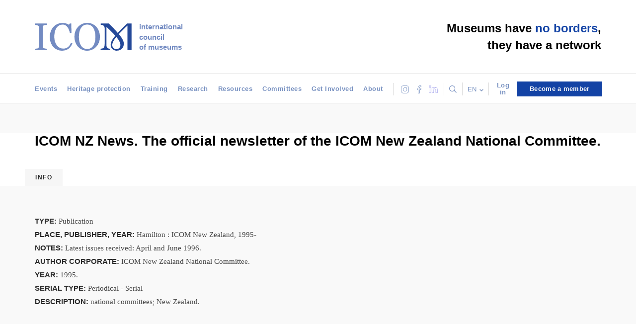

--- FILE ---
content_type: text/html; charset=UTF-8
request_url: https://icom.museum/en/ressource/icom-nz-news-the-official-newsletter-of-the-icom-new-zealand-national-committee/
body_size: 22986
content:

<!doctype html>
<!--[if lt IE 7]><html class="no-js ie ie6 lt-ie9 lt-ie8 lt-ie7" lang="en-US"> <![endif]-->
<!--[if IE 7]><html class="no-js ie ie7 lt-ie9 lt-ie8" lang="en-US"> <![endif]-->
<!--[if IE 8]><html class="no-js ie ie8 lt-ie9" lang="en-US"> <![endif]-->
<!--[if gt IE 8]><!--><html class="no-js" lang="en-US"> <!--<![endif]-->
<head>
    <meta charset="UTF-8" />
<script type="text/javascript">
/* <![CDATA[ */
var gform;gform||(document.addEventListener("gform_main_scripts_loaded",function(){gform.scriptsLoaded=!0}),document.addEventListener("gform/theme/scripts_loaded",function(){gform.themeScriptsLoaded=!0}),window.addEventListener("DOMContentLoaded",function(){gform.domLoaded=!0}),gform={domLoaded:!1,scriptsLoaded:!1,themeScriptsLoaded:!1,isFormEditor:()=>"function"==typeof InitializeEditor,callIfLoaded:function(o){return!(!gform.domLoaded||!gform.scriptsLoaded||!gform.themeScriptsLoaded&&!gform.isFormEditor()||(gform.isFormEditor()&&console.warn("The use of gform.initializeOnLoaded() is deprecated in the form editor context and will be removed in Gravity Forms 3.1."),o(),0))},initializeOnLoaded:function(o){gform.callIfLoaded(o)||(document.addEventListener("gform_main_scripts_loaded",()=>{gform.scriptsLoaded=!0,gform.callIfLoaded(o)}),document.addEventListener("gform/theme/scripts_loaded",()=>{gform.themeScriptsLoaded=!0,gform.callIfLoaded(o)}),window.addEventListener("DOMContentLoaded",()=>{gform.domLoaded=!0,gform.callIfLoaded(o)}))},hooks:{action:{},filter:{}},addAction:function(o,r,e,t){gform.addHook("action",o,r,e,t)},addFilter:function(o,r,e,t){gform.addHook("filter",o,r,e,t)},doAction:function(o){gform.doHook("action",o,arguments)},applyFilters:function(o){return gform.doHook("filter",o,arguments)},removeAction:function(o,r){gform.removeHook("action",o,r)},removeFilter:function(o,r,e){gform.removeHook("filter",o,r,e)},addHook:function(o,r,e,t,n){null==gform.hooks[o][r]&&(gform.hooks[o][r]=[]);var d=gform.hooks[o][r];null==n&&(n=r+"_"+d.length),gform.hooks[o][r].push({tag:n,callable:e,priority:t=null==t?10:t})},doHook:function(r,o,e){var t;if(e=Array.prototype.slice.call(e,1),null!=gform.hooks[r][o]&&((o=gform.hooks[r][o]).sort(function(o,r){return o.priority-r.priority}),o.forEach(function(o){"function"!=typeof(t=o.callable)&&(t=window[t]),"action"==r?t.apply(null,e):e[0]=t.apply(null,e)})),"filter"==r)return e[0]},removeHook:function(o,r,t,n){var e;null!=gform.hooks[o][r]&&(e=(e=gform.hooks[o][r]).filter(function(o,r,e){return!!(null!=n&&n!=o.tag||null!=t&&t!=o.priority)}),gform.hooks[o][r]=e)}});
/* ]]> */
</script>

        <title>
                            ICOM NZ News. The official newsletter of the ICOM New Zealand National Committee. - International Council of Museums - International Council of Museums
                    </title>
    <meta name="description" content="A global organisation of museums &amp; museum professionals committed to the promotion and protection of cultural heritage">
    <link rel="stylesheet" type="text/css" href="//cdn.jsdelivr.net/npm/slick-carousel@1.8.1/slick/slick.css"/>
    <link rel="stylesheet" href="https://icom.museum/wp-content/themes/icom/newp_icom.css?ver=2" type="text/css" media="screen" />
    <link rel="stylesheet" href="https://icom.museum/wp-content/themes/icom/style.css" type="text/css" media="screen" />
          <link rel="stylesheet" href="https://icom.museum/wp-content/themes/icom/build/app.207c4cdf.css" type="text/css" media="screen" />
        <meta http-equiv="Content-Type" content="text/html; charset=UTF-8" />
    <meta http-equiv="X-UA-Compatible" content="IE=edge">
    <meta name="viewport" content="width=device-width, initial-scale=1.0">
    <link rel="author" href="https://icom.museum/wp-content/themes/icom/humans.txt" />
    <link rel="pingback" href="https://icom.museum/xmlrpc.php" />
    <link rel="apple-touch-icon" sizes="57x57" href="/wp-content/themes/icom/src/images/favicon/apple-icon-57x57.png">
    <link rel="apple-touch-icon" sizes="60x60" href="/wp-content/themes/icom/src/images/favicon/apple-icon-60x60.png">
    <link rel="apple-touch-icon" sizes="72x72" href="/wp-content/themes/icom/src/images/favicon/apple-icon-72x72.png">
    <link rel="apple-touch-icon" sizes="76x76" href="/wp-content/themes/icom/src/images/favicon/apple-icon-76x76.png">
    <link rel="apple-touch-icon" sizes="114x114" href="/wp-content/themes/icom/src/images/favicon/apple-icon-114x114.png">
    <link rel="apple-touch-icon" sizes="120x120" href="/wp-content/themes/icom/src/images/favicon/apple-icon-120x120.png">
    <link rel="apple-touch-icon" sizes="144x144" href="/wp-content/themes/icom/src/images/favicon/apple-icon-144x144.png">
    <link rel="apple-touch-icon" sizes="152x152" href="/wp-content/themes/icom/src/images/favicon/apple-icon-152x152.png">
    <link rel="apple-touch-icon" sizes="180x180" href="/wp-content/themes/icom/src/images/favicon/apple-icon-180x180.png">
    <link rel="icon" type="image/png" sizes="192x192"  href="/wp-content/themes/icom/src/images/favicon/android-icon-192x192.png">
    <link rel="icon" type="image/png" sizes="32x32" href="/wp-content/themes/icom/src/images/favicon/favicon-32x32.png">
    <link rel="icon" type="image/png" sizes="96x96" href="/wp-content/themes/icom/src/images/favicon/favicon-96x96.png">
    <link rel="icon" type="image/png" sizes="16x16" href="/wp-content/themes/icom/src/images/favicon/favicon-16x16.png">
    <link rel="manifest" href="/wp-content/themes/icom/src/images/favicon/manifest.json">
    <meta name="msapplication-TileColor" content="#ffffff">
    <meta name="msapplication-TileImage" content="/ms-icon-144x144.png">
    <meta name="theme-color" content="#ffffff">

    <script defer src="https://openai-widget.web.app/ChatComponent.bundle.js"></script>
<script>
/*  document.addEventListener('DOMContentLoaded', function() {
    // Check if the chat container exists
    var chatContainer = document.getElementById('chat-container');
    // If the chat container doesn't exist, create it
    if (!chatContainer) {
      chatContainer = document.createElement('div');
      chatContainer.id = 'chat-container';
      document.body.appendChild(chatContainer);
    }
    // Initialize the Chat component
    if (window.ChatComponent) {
      ChatComponent.init('3qIXDLRhKXjdeLVA2lyY','#chat-container');
    } else {
      console.error('ChatComponent is not available');
    }
  });*/
</script>
    <meta name='robots' content='index, follow, max-image-preview:large, max-snippet:-1, max-video-preview:-1' />
<link rel="alternate" hreflang="en" href="https://icom.museum/en/ressource/icom-nz-news-the-official-newsletter-of-the-icom-new-zealand-national-committee/" />
<link rel="alternate" hreflang="fr" href="https://icom.museum/fr/ressource/icom-nz-news-the-official-newsletter-of-the-icom-new-zealand-national-committee/" />
<link rel="alternate" hreflang="es" href="https://icom.museum/es/ressource/icom-nz-news-the-official-newsletter-of-the-icom-new-zealand-national-committee/" />
<link rel="alternate" hreflang="x-default" href="https://icom.museum/en/ressource/icom-nz-news-the-official-newsletter-of-the-icom-new-zealand-national-committee/" />
<link rel="preconnect" href="https://fonts.googleapis.com"><link rel="preconnect" href="https://fonts.gstatic.com" crossorigin>
	<!-- This site is optimized with the Yoast SEO plugin v23.7 - https://yoast.com/wordpress/plugins/seo/ -->
	<link rel="canonical" href="https://icom.museum/en/ressource/icom-nz-news-the-official-newsletter-of-the-icom-new-zealand-national-committee/" />
	<meta property="og:locale" content="en_US" />
	<meta property="og:type" content="article" />
	<meta property="og:title" content="ICOM NZ News. The official newsletter of the ICOM New Zealand National Committee. - International Council of Museums" />
	<meta property="og:url" content="https://icom.museum/en/ressource/icom-nz-news-the-official-newsletter-of-the-icom-new-zealand-national-committee/" />
	<meta property="og:site_name" content="International Council of Museums" />
	<meta name="twitter:card" content="summary_large_image" />
	<script type="application/ld+json" class="yoast-schema-graph">{"@context":"https://schema.org","@graph":[{"@type":"WebPage","@id":"https://icom.museum/en/ressource/icom-nz-news-the-official-newsletter-of-the-icom-new-zealand-national-committee/","url":"https://icom.museum/en/ressource/icom-nz-news-the-official-newsletter-of-the-icom-new-zealand-national-committee/","name":"ICOM NZ News. The official newsletter of the ICOM New Zealand National Committee. - International Council of Museums","isPartOf":{"@id":"https://icom.museum/en/#website"},"datePublished":"2018-07-10T22:31:41+00:00","dateModified":"2018-07-10T22:31:41+00:00","breadcrumb":{"@id":"https://icom.museum/en/ressource/icom-nz-news-the-official-newsletter-of-the-icom-new-zealand-national-committee/#breadcrumb"},"inLanguage":"en-US","potentialAction":[{"@type":"ReadAction","target":["https://icom.museum/en/ressource/icom-nz-news-the-official-newsletter-of-the-icom-new-zealand-national-committee/"]}]},{"@type":"BreadcrumbList","@id":"https://icom.museum/en/ressource/icom-nz-news-the-official-newsletter-of-the-icom-new-zealand-national-committee/#breadcrumb","itemListElement":[{"@type":"ListItem","position":1,"name":"Home","item":"https://icom.museum/en/"},{"@type":"ListItem","position":2,"name":"Ressources","item":"https://icom.museum/es/ressource/"},{"@type":"ListItem","position":3,"name":"ICOM NZ News. The official newsletter of the ICOM New Zealand National Committee."}]},{"@type":"WebSite","@id":"https://icom.museum/en/#website","url":"https://icom.museum/en/","name":"International Council of Museums","description":"A global organisation of museums &amp; museum professionals committed to the promotion and protection of cultural heritage","publisher":{"@id":"https://icom.museum/en/#organization"},"potentialAction":[{"@type":"SearchAction","target":{"@type":"EntryPoint","urlTemplate":"https://icom.museum/en/?s={search_term_string}"},"query-input":{"@type":"PropertyValueSpecification","valueRequired":true,"valueName":"search_term_string"}}],"inLanguage":"en-US"},{"@type":"Organization","@id":"https://icom.museum/en/#organization","name":"International Council of Museums","url":"https://icom.museum/en/","logo":{"@type":"ImageObject","inLanguage":"en-US","@id":"https://icom.museum/en/#/schema/logo/image/","url":"https://icom.museum/wp-content/uploads/2018/07/ICOM_M_.jpg","contentUrl":"https://icom.museum/wp-content/uploads/2018/07/ICOM_M_.jpg","width":1721,"height":1721,"caption":"International Council of Museums"},"image":{"@id":"https://icom.museum/en/#/schema/logo/image/"}}]}</script>
	<!-- / Yoast SEO plugin. -->


<link rel='dns-prefetch' href='//cdn.jsdelivr.net' />
<link rel='dns-prefetch' href='//momentjs.com' />
<link rel='dns-prefetch' href='//fonts.googleapis.com' />
<link rel="alternate" type="application/rss+xml" title="International Council of Museums &raquo; ICOM NZ News. The official newsletter of the ICOM New Zealand National Committee. Comments Feed" href="https://icom.museum/en/ressource/icom-nz-news-the-official-newsletter-of-the-icom-new-zealand-national-committee/feed/" />
<script type="text/javascript">
/* <![CDATA[ */
window._wpemojiSettings = {"baseUrl":"https:\/\/s.w.org\/images\/core\/emoji\/15.0.3\/72x72\/","ext":".png","svgUrl":"https:\/\/s.w.org\/images\/core\/emoji\/15.0.3\/svg\/","svgExt":".svg","source":{"concatemoji":"https:\/\/icom.museum\/wp-includes\/js\/wp-emoji-release.min.js?ver=6.6.4"}};
/*! This file is auto-generated */
!function(i,n){var o,s,e;function c(e){try{var t={supportTests:e,timestamp:(new Date).valueOf()};sessionStorage.setItem(o,JSON.stringify(t))}catch(e){}}function p(e,t,n){e.clearRect(0,0,e.canvas.width,e.canvas.height),e.fillText(t,0,0);var t=new Uint32Array(e.getImageData(0,0,e.canvas.width,e.canvas.height).data),r=(e.clearRect(0,0,e.canvas.width,e.canvas.height),e.fillText(n,0,0),new Uint32Array(e.getImageData(0,0,e.canvas.width,e.canvas.height).data));return t.every(function(e,t){return e===r[t]})}function u(e,t,n){switch(t){case"flag":return n(e,"\ud83c\udff3\ufe0f\u200d\u26a7\ufe0f","\ud83c\udff3\ufe0f\u200b\u26a7\ufe0f")?!1:!n(e,"\ud83c\uddfa\ud83c\uddf3","\ud83c\uddfa\u200b\ud83c\uddf3")&&!n(e,"\ud83c\udff4\udb40\udc67\udb40\udc62\udb40\udc65\udb40\udc6e\udb40\udc67\udb40\udc7f","\ud83c\udff4\u200b\udb40\udc67\u200b\udb40\udc62\u200b\udb40\udc65\u200b\udb40\udc6e\u200b\udb40\udc67\u200b\udb40\udc7f");case"emoji":return!n(e,"\ud83d\udc26\u200d\u2b1b","\ud83d\udc26\u200b\u2b1b")}return!1}function f(e,t,n){var r="undefined"!=typeof WorkerGlobalScope&&self instanceof WorkerGlobalScope?new OffscreenCanvas(300,150):i.createElement("canvas"),a=r.getContext("2d",{willReadFrequently:!0}),o=(a.textBaseline="top",a.font="600 32px Arial",{});return e.forEach(function(e){o[e]=t(a,e,n)}),o}function t(e){var t=i.createElement("script");t.src=e,t.defer=!0,i.head.appendChild(t)}"undefined"!=typeof Promise&&(o="wpEmojiSettingsSupports",s=["flag","emoji"],n.supports={everything:!0,everythingExceptFlag:!0},e=new Promise(function(e){i.addEventListener("DOMContentLoaded",e,{once:!0})}),new Promise(function(t){var n=function(){try{var e=JSON.parse(sessionStorage.getItem(o));if("object"==typeof e&&"number"==typeof e.timestamp&&(new Date).valueOf()<e.timestamp+604800&&"object"==typeof e.supportTests)return e.supportTests}catch(e){}return null}();if(!n){if("undefined"!=typeof Worker&&"undefined"!=typeof OffscreenCanvas&&"undefined"!=typeof URL&&URL.createObjectURL&&"undefined"!=typeof Blob)try{var e="postMessage("+f.toString()+"("+[JSON.stringify(s),u.toString(),p.toString()].join(",")+"));",r=new Blob([e],{type:"text/javascript"}),a=new Worker(URL.createObjectURL(r),{name:"wpTestEmojiSupports"});return void(a.onmessage=function(e){c(n=e.data),a.terminate(),t(n)})}catch(e){}c(n=f(s,u,p))}t(n)}).then(function(e){for(var t in e)n.supports[t]=e[t],n.supports.everything=n.supports.everything&&n.supports[t],"flag"!==t&&(n.supports.everythingExceptFlag=n.supports.everythingExceptFlag&&n.supports[t]);n.supports.everythingExceptFlag=n.supports.everythingExceptFlag&&!n.supports.flag,n.DOMReady=!1,n.readyCallback=function(){n.DOMReady=!0}}).then(function(){return e}).then(function(){var e;n.supports.everything||(n.readyCallback(),(e=n.source||{}).concatemoji?t(e.concatemoji):e.wpemoji&&e.twemoji&&(t(e.twemoji),t(e.wpemoji)))}))}((window,document),window._wpemojiSettings);
/* ]]> */
</script>
<link rel='stylesheet' id='wgs2-css' href='https://icom.museum/wp-content/plugins/wp-google-search/wgs2.css?ver=6.6.4' type='text/css' media='all' />
<link rel='stylesheet' id='wpml-legacy-dropdown-0-css' href='https://icom.museum/wp-content/plugins/sitepress-multilingual-cms/templates/language-switchers/legacy-dropdown/style.min.css?ver=1' type='text/css' media='all' />
<link rel='stylesheet' id='wpml-legacy-horizontal-list-0-css' href='https://icom.museum/wp-content/plugins/sitepress-multilingual-cms/templates/language-switchers/legacy-list-horizontal/style.min.css?ver=1' type='text/css' media='all' />
<link rel='stylesheet' id='mec-font-icons-css' href='https://icom.museum/wp-content/plugins/modern-events-calendar/assets/css/iconfonts.css?ver=6.6.4' type='text/css' media='all' />
<link rel='stylesheet' id='mec-frontend-style-css' href='https://icom.museum/wp-content/plugins/modern-events-calendar/assets/css/frontend.min.css?ver=6.6.4' type='text/css' media='all' />
<link rel='stylesheet' id='mec-google-fonts-css' href='//fonts.googleapis.com/css?family=Montserrat%3A400%2C700%7CRoboto%3A100%2C300%2C400%2C700&#038;ver=6.6.4' type='text/css' media='all' />
<link rel='stylesheet' id='mec-lity-style-css' href='https://icom.museum/wp-content/plugins/modern-events-calendar/assets/packages/lity/lity.min.css?ver=6.6.4' type='text/css' media='all' />
<style id='wp-emoji-styles-inline-css' type='text/css'>

	img.wp-smiley, img.emoji {
		display: inline !important;
		border: none !important;
		box-shadow: none !important;
		height: 1em !important;
		width: 1em !important;
		margin: 0 0.07em !important;
		vertical-align: -0.1em !important;
		background: none !important;
		padding: 0 !important;
	}
</style>
<link rel='stylesheet' id='wp-block-library-css' href='https://icom.museum/wp-includes/css/dist/block-library/style.min.css?ver=6.6.4' type='text/css' media='all' />
<style id='classic-theme-styles-inline-css' type='text/css'>
/*! This file is auto-generated */
.wp-block-button__link{color:#fff;background-color:#32373c;border-radius:9999px;box-shadow:none;text-decoration:none;padding:calc(.667em + 2px) calc(1.333em + 2px);font-size:1.125em}.wp-block-file__button{background:#32373c;color:#fff;text-decoration:none}
</style>
<style id='global-styles-inline-css' type='text/css'>
:root{--wp--preset--aspect-ratio--square: 1;--wp--preset--aspect-ratio--4-3: 4/3;--wp--preset--aspect-ratio--3-4: 3/4;--wp--preset--aspect-ratio--3-2: 3/2;--wp--preset--aspect-ratio--2-3: 2/3;--wp--preset--aspect-ratio--16-9: 16/9;--wp--preset--aspect-ratio--9-16: 9/16;--wp--preset--color--black: #000000;--wp--preset--color--cyan-bluish-gray: #abb8c3;--wp--preset--color--white: #ffffff;--wp--preset--color--pale-pink: #f78da7;--wp--preset--color--vivid-red: #cf2e2e;--wp--preset--color--luminous-vivid-orange: #ff6900;--wp--preset--color--luminous-vivid-amber: #fcb900;--wp--preset--color--light-green-cyan: #7bdcb5;--wp--preset--color--vivid-green-cyan: #00d084;--wp--preset--color--pale-cyan-blue: #8ed1fc;--wp--preset--color--vivid-cyan-blue: #0693e3;--wp--preset--color--vivid-purple: #9b51e0;--wp--preset--gradient--vivid-cyan-blue-to-vivid-purple: linear-gradient(135deg,rgba(6,147,227,1) 0%,rgb(155,81,224) 100%);--wp--preset--gradient--light-green-cyan-to-vivid-green-cyan: linear-gradient(135deg,rgb(122,220,180) 0%,rgb(0,208,130) 100%);--wp--preset--gradient--luminous-vivid-amber-to-luminous-vivid-orange: linear-gradient(135deg,rgba(252,185,0,1) 0%,rgba(255,105,0,1) 100%);--wp--preset--gradient--luminous-vivid-orange-to-vivid-red: linear-gradient(135deg,rgba(255,105,0,1) 0%,rgb(207,46,46) 100%);--wp--preset--gradient--very-light-gray-to-cyan-bluish-gray: linear-gradient(135deg,rgb(238,238,238) 0%,rgb(169,184,195) 100%);--wp--preset--gradient--cool-to-warm-spectrum: linear-gradient(135deg,rgb(74,234,220) 0%,rgb(151,120,209) 20%,rgb(207,42,186) 40%,rgb(238,44,130) 60%,rgb(251,105,98) 80%,rgb(254,248,76) 100%);--wp--preset--gradient--blush-light-purple: linear-gradient(135deg,rgb(255,206,236) 0%,rgb(152,150,240) 100%);--wp--preset--gradient--blush-bordeaux: linear-gradient(135deg,rgb(254,205,165) 0%,rgb(254,45,45) 50%,rgb(107,0,62) 100%);--wp--preset--gradient--luminous-dusk: linear-gradient(135deg,rgb(255,203,112) 0%,rgb(199,81,192) 50%,rgb(65,88,208) 100%);--wp--preset--gradient--pale-ocean: linear-gradient(135deg,rgb(255,245,203) 0%,rgb(182,227,212) 50%,rgb(51,167,181) 100%);--wp--preset--gradient--electric-grass: linear-gradient(135deg,rgb(202,248,128) 0%,rgb(113,206,126) 100%);--wp--preset--gradient--midnight: linear-gradient(135deg,rgb(2,3,129) 0%,rgb(40,116,252) 100%);--wp--preset--font-size--small: 13px;--wp--preset--font-size--medium: 20px;--wp--preset--font-size--large: 36px;--wp--preset--font-size--x-large: 42px;--wp--preset--spacing--20: 0.44rem;--wp--preset--spacing--30: 0.67rem;--wp--preset--spacing--40: 1rem;--wp--preset--spacing--50: 1.5rem;--wp--preset--spacing--60: 2.25rem;--wp--preset--spacing--70: 3.38rem;--wp--preset--spacing--80: 5.06rem;--wp--preset--shadow--natural: 6px 6px 9px rgba(0, 0, 0, 0.2);--wp--preset--shadow--deep: 12px 12px 50px rgba(0, 0, 0, 0.4);--wp--preset--shadow--sharp: 6px 6px 0px rgba(0, 0, 0, 0.2);--wp--preset--shadow--outlined: 6px 6px 0px -3px rgba(255, 255, 255, 1), 6px 6px rgba(0, 0, 0, 1);--wp--preset--shadow--crisp: 6px 6px 0px rgba(0, 0, 0, 1);}:where(.is-layout-flex){gap: 0.5em;}:where(.is-layout-grid){gap: 0.5em;}body .is-layout-flex{display: flex;}.is-layout-flex{flex-wrap: wrap;align-items: center;}.is-layout-flex > :is(*, div){margin: 0;}body .is-layout-grid{display: grid;}.is-layout-grid > :is(*, div){margin: 0;}:where(.wp-block-columns.is-layout-flex){gap: 2em;}:where(.wp-block-columns.is-layout-grid){gap: 2em;}:where(.wp-block-post-template.is-layout-flex){gap: 1.25em;}:where(.wp-block-post-template.is-layout-grid){gap: 1.25em;}.has-black-color{color: var(--wp--preset--color--black) !important;}.has-cyan-bluish-gray-color{color: var(--wp--preset--color--cyan-bluish-gray) !important;}.has-white-color{color: var(--wp--preset--color--white) !important;}.has-pale-pink-color{color: var(--wp--preset--color--pale-pink) !important;}.has-vivid-red-color{color: var(--wp--preset--color--vivid-red) !important;}.has-luminous-vivid-orange-color{color: var(--wp--preset--color--luminous-vivid-orange) !important;}.has-luminous-vivid-amber-color{color: var(--wp--preset--color--luminous-vivid-amber) !important;}.has-light-green-cyan-color{color: var(--wp--preset--color--light-green-cyan) !important;}.has-vivid-green-cyan-color{color: var(--wp--preset--color--vivid-green-cyan) !important;}.has-pale-cyan-blue-color{color: var(--wp--preset--color--pale-cyan-blue) !important;}.has-vivid-cyan-blue-color{color: var(--wp--preset--color--vivid-cyan-blue) !important;}.has-vivid-purple-color{color: var(--wp--preset--color--vivid-purple) !important;}.has-black-background-color{background-color: var(--wp--preset--color--black) !important;}.has-cyan-bluish-gray-background-color{background-color: var(--wp--preset--color--cyan-bluish-gray) !important;}.has-white-background-color{background-color: var(--wp--preset--color--white) !important;}.has-pale-pink-background-color{background-color: var(--wp--preset--color--pale-pink) !important;}.has-vivid-red-background-color{background-color: var(--wp--preset--color--vivid-red) !important;}.has-luminous-vivid-orange-background-color{background-color: var(--wp--preset--color--luminous-vivid-orange) !important;}.has-luminous-vivid-amber-background-color{background-color: var(--wp--preset--color--luminous-vivid-amber) !important;}.has-light-green-cyan-background-color{background-color: var(--wp--preset--color--light-green-cyan) !important;}.has-vivid-green-cyan-background-color{background-color: var(--wp--preset--color--vivid-green-cyan) !important;}.has-pale-cyan-blue-background-color{background-color: var(--wp--preset--color--pale-cyan-blue) !important;}.has-vivid-cyan-blue-background-color{background-color: var(--wp--preset--color--vivid-cyan-blue) !important;}.has-vivid-purple-background-color{background-color: var(--wp--preset--color--vivid-purple) !important;}.has-black-border-color{border-color: var(--wp--preset--color--black) !important;}.has-cyan-bluish-gray-border-color{border-color: var(--wp--preset--color--cyan-bluish-gray) !important;}.has-white-border-color{border-color: var(--wp--preset--color--white) !important;}.has-pale-pink-border-color{border-color: var(--wp--preset--color--pale-pink) !important;}.has-vivid-red-border-color{border-color: var(--wp--preset--color--vivid-red) !important;}.has-luminous-vivid-orange-border-color{border-color: var(--wp--preset--color--luminous-vivid-orange) !important;}.has-luminous-vivid-amber-border-color{border-color: var(--wp--preset--color--luminous-vivid-amber) !important;}.has-light-green-cyan-border-color{border-color: var(--wp--preset--color--light-green-cyan) !important;}.has-vivid-green-cyan-border-color{border-color: var(--wp--preset--color--vivid-green-cyan) !important;}.has-pale-cyan-blue-border-color{border-color: var(--wp--preset--color--pale-cyan-blue) !important;}.has-vivid-cyan-blue-border-color{border-color: var(--wp--preset--color--vivid-cyan-blue) !important;}.has-vivid-purple-border-color{border-color: var(--wp--preset--color--vivid-purple) !important;}.has-vivid-cyan-blue-to-vivid-purple-gradient-background{background: var(--wp--preset--gradient--vivid-cyan-blue-to-vivid-purple) !important;}.has-light-green-cyan-to-vivid-green-cyan-gradient-background{background: var(--wp--preset--gradient--light-green-cyan-to-vivid-green-cyan) !important;}.has-luminous-vivid-amber-to-luminous-vivid-orange-gradient-background{background: var(--wp--preset--gradient--luminous-vivid-amber-to-luminous-vivid-orange) !important;}.has-luminous-vivid-orange-to-vivid-red-gradient-background{background: var(--wp--preset--gradient--luminous-vivid-orange-to-vivid-red) !important;}.has-very-light-gray-to-cyan-bluish-gray-gradient-background{background: var(--wp--preset--gradient--very-light-gray-to-cyan-bluish-gray) !important;}.has-cool-to-warm-spectrum-gradient-background{background: var(--wp--preset--gradient--cool-to-warm-spectrum) !important;}.has-blush-light-purple-gradient-background{background: var(--wp--preset--gradient--blush-light-purple) !important;}.has-blush-bordeaux-gradient-background{background: var(--wp--preset--gradient--blush-bordeaux) !important;}.has-luminous-dusk-gradient-background{background: var(--wp--preset--gradient--luminous-dusk) !important;}.has-pale-ocean-gradient-background{background: var(--wp--preset--gradient--pale-ocean) !important;}.has-electric-grass-gradient-background{background: var(--wp--preset--gradient--electric-grass) !important;}.has-midnight-gradient-background{background: var(--wp--preset--gradient--midnight) !important;}.has-small-font-size{font-size: var(--wp--preset--font-size--small) !important;}.has-medium-font-size{font-size: var(--wp--preset--font-size--medium) !important;}.has-large-font-size{font-size: var(--wp--preset--font-size--large) !important;}.has-x-large-font-size{font-size: var(--wp--preset--font-size--x-large) !important;}
:where(.wp-block-post-template.is-layout-flex){gap: 1.25em;}:where(.wp-block-post-template.is-layout-grid){gap: 1.25em;}
:where(.wp-block-columns.is-layout-flex){gap: 2em;}:where(.wp-block-columns.is-layout-grid){gap: 2em;}
:root :where(.wp-block-pullquote){font-size: 1.5em;line-height: 1.6;}
</style>
<link rel='stylesheet' id='qligg-swiper-css' href='https://icom.museum/wp-content/plugins/insta-gallery/assets/frontend/swiper/swiper.min.css?ver=4.5.9' type='text/css' media='all' />
<link rel='stylesheet' id='qligg-frontend-css' href='https://icom.museum/wp-content/plugins/insta-gallery/build/frontend/css/style.css?ver=4.5.9' type='text/css' media='all' />
<link rel='stylesheet' id='wp-job-manager-job-listings-css' href='https://icom.museum/wp-content/plugins/wp-job-manager/assets/dist/css/job-listings.css?ver=598383a28ac5f9f156e4' type='text/css' media='all' />
<link rel='stylesheet' id='google-fonts-libre-baskerville-css' href='https://fonts.googleapis.com/css2?family=Libre+Baskerville:ital,wght@0,400;0,700;1,400&#038;display=swap' type='text/css' media='all' />
<script type="text/javascript" src="https://icom.museum/wp-content/plugins/sitepress-multilingual-cms/templates/language-switchers/legacy-dropdown/script.min.js?ver=1" id="wpml-legacy-dropdown-0-js"></script>
<script type="text/javascript" id="wpml-cookie-js-extra">
/* <![CDATA[ */
var wpml_cookies = {"wp-wpml_current_language":{"value":"en","expires":1,"path":"\/"}};
var wpml_cookies = {"wp-wpml_current_language":{"value":"en","expires":1,"path":"\/"}};
/* ]]> */
</script>
<script type="text/javascript" src="https://icom.museum/wp-content/plugins/sitepress-multilingual-cms/res/js/cookies/language-cookie.js?ver=4.6.13" id="wpml-cookie-js" defer="defer" data-wp-strategy="defer"></script>
<script type="text/javascript" src="https://icom.museum/wp-includes/js/jquery/jquery.min.js?ver=3.7.1" id="jquery-core-js"></script>
<script type="text/javascript" src="https://icom.museum/wp-includes/js/jquery/jquery-migrate.min.js?ver=3.4.1" id="jquery-migrate-js"></script>
<script type="text/javascript" id="mec-frontend-script-js-extra">
/* <![CDATA[ */
var mecdata = {"day":"day","days":"days","hour":"hour","hours":"hours","minute":"minute","minutes":"minutes","second":"second","seconds":"seconds"};
/* ]]> */
</script>
<script type="text/javascript" src="https://icom.museum/wp-content/plugins/modern-events-calendar/assets/js/frontend.js?ver=6.6.4" id="mec-frontend-script-js"></script>
<script type="text/javascript" src="https://icom.museum/wp-content/plugins/modern-events-calendar/assets/js/events.js?ver=6.6.4" id="mec-events-script-js"></script>
<script type="text/javascript" src="https://icom.museum/wp-content/plugins/modern-events-calendar/assets/packages/lity/lity.min.js?ver=6.6.4" id="mec-lity-script-js"></script>
<script type="text/javascript" src="https://icom.museum/wp-content/plugins/modern-events-calendar/assets/packages/owl-carousel/owl.carousel.min.js?ver=6.6.4" id="mec-owl-carousel-script-js"></script>
<link rel="https://api.w.org/" href="https://icom.museum/en/wp-json/" /><link rel="alternate" title="JSON" type="application/json" href="https://icom.museum/en/wp-json/wp/v2/ressource/10894" /><link rel="EditURI" type="application/rsd+xml" title="RSD" href="https://icom.museum/xmlrpc.php?rsd" />
<link rel='shortlink' href='https://icom.museum/en/?p=10894' />
<link rel="alternate" title="oEmbed (JSON)" type="application/json+oembed" href="https://icom.museum/en/wp-json/oembed/1.0/embed?url=https%3A%2F%2Ficom.museum%2Fen%2Fressource%2Ficom-nz-news-the-official-newsletter-of-the-icom-new-zealand-national-committee%2F" />
<link rel="alternate" title="oEmbed (XML)" type="text/xml+oembed" href="https://icom.museum/en/wp-json/oembed/1.0/embed?url=https%3A%2F%2Ficom.museum%2Fen%2Fressource%2Ficom-nz-news-the-official-newsletter-of-the-icom-new-zealand-national-committee%2F&#038;format=xml" />
<meta name="generator" content="WPML ver:4.6.13 stt:1,4,2;" />
<script id='pixel-script-poptin' src='https://cdn.popt.in/pixel.js?id=53585e362f931' async='true'></script> 		<style type="text/css" id="wp-custom-css">
			.header-phone.container li.navbar-list p{
	display: none !important;
}		</style>
		
    <script type="text/javascript" src="https://cache.consentframework.com/js/pa/31838/c/IxT4J/stub"></script>
<script type="text/javascript" src="https://choices.consentframework.com/js/pa/31838/c/IxT4J/cmp?lang=en"  charset="utf-8" async></script>

<!-- Matomo -->
<script>
  var _paq = window._paq = window._paq || [];
  /* tracker methods like "setCustomDimension" should be called before "trackPageView" */
  _paq.push(['trackPageView']);
  _paq.push(['enableLinkTracking']);
  (function() {
    var u="//matomo.newp.fr/";
    _paq.push(['setTrackerUrl', u+'matomo.php']);
    _paq.push(['setSiteId', '22']);
    var d=document, g=d.createElement('script'), s=d.getElementsByTagName('script')[0];
    g.async=true; g.src=u+'matomo.js'; s.parentNode.insertBefore(g,s);
  })();
</script>
<!-- End Matomo Code -->

			</head>

	<body class="ressource-template-default single single-ressource postid-10894 icom" data-template="base.twig">
		<header class="header" >
							<div class="header-top container">
	<div class="logo">
		<a href="/en/">
			<!--
			<img class="logo_newp" src="https://icom.museum/wp-content/uploads/2022/05/5-1.png" alt="Logo ICOM">
			//-->
			<svg id="Calque_1" data-name="Calque 1" xmlns="http://www.w3.org/2000/svg" viewBox="0 0 394.2 113.4"><defs><style>.cls-1{fill:#738bc2;}.cls-2{fill:#254999;}</style></defs><title>icom_clean</title><path class="cls-1" d="M49.3,110.7H.5v-5.4c1.4-.1,3.4-.3,5.9-.5a22.75,22.75,0,0,0,5.5-.9,8.3,8.3,0,0,0,3.7-2.7,8.13,8.13,0,0,0,1.1-4.8V18a11.69,11.69,0,0,0-.8-4.5c-.6-1.2-1.9-2.2-4-3A34.57,34.57,0,0,0,6.1,8.8,37.46,37.46,0,0,0,.5,7.9V2.5H49.2V7.9a43,43,0,0,0-5.6.6,34.59,34.59,0,0,0-5.7,1.3,6.14,6.14,0,0,0-3.9,3,10,10,0,0,0-1,4.6V95.7a9.36,9.36,0,0,0,1.1,4.5,7.56,7.56,0,0,0,3.8,3.1,29.49,29.49,0,0,0,5.2,1.3,31.93,31.93,0,0,0,6.1.8v5.3Z" transform="translate(-0.5 0.1)"/><path class="cls-1" d="M110.4,113.3a47.6,47.6,0,0,1-18.6-3.8,46.09,46.09,0,0,1-15.7-11A55,55,0,0,1,65.3,81a63.64,63.64,0,0,1-4-23.3,65.11,65.11,0,0,1,4-23.5A54.73,54.73,0,0,1,76.3,16,49.21,49.21,0,0,1,92.7,4.3a52.52,52.52,0,0,1,34.7-2.1,52.39,52.39,0,0,1,12.3,5.6l3.1-5.2h6.1l.7,38.6h-6.3A78.78,78.78,0,0,0,139.6,29a46.9,46.9,0,0,0-5.7-11.2,25.76,25.76,0,0,0-8.7-8.1,22.11,22.11,0,0,0-11.5-2.9A29.17,29.17,0,0,0,100,10.1a31.54,31.54,0,0,0-11,9.7,47.43,47.43,0,0,0-6.9,15.7,83,83,0,0,0-2.5,21.3,66.62,66.62,0,0,0,2.6,19A51.39,51.39,0,0,0,89.7,91a35.59,35.59,0,0,0,11.5,10.1,30.75,30.75,0,0,0,14.9,3.7,31.4,31.4,0,0,0,20.3-7,40.47,40.47,0,0,0,11.4-16.9l5.7,2.7c-4.4,10.7-10.2,18.4-17.4,23C129,111,120.4,113.3,110.4,113.3Z" transform="translate(-0.5 0.1)"/><path class="cls-1" d="M250.5,15.3a53.27,53.27,0,0,1,11.2,18,64.56,64.56,0,0,1,4,23.4,64.56,64.56,0,0,1-4.1,23.4A52.3,52.3,0,0,1,250.2,98a49.54,49.54,0,0,1-16.5,11.3,53.05,53.05,0,0,1-40.9-.2,46.27,46.27,0,0,1-16.4-11.8,52.08,52.08,0,0,1-10.8-18,64.66,64.66,0,0,1-3.9-22.6,64,64,0,0,1,4.1-23.5,53.71,53.71,0,0,1,11.4-17.9A47.79,47.79,0,0,1,193.9,3.9a52.5,52.5,0,0,1,40.2,0A48.41,48.41,0,0,1,250.5,15.3ZM239.1,92a52,52,0,0,0,6.2-15.7,90.51,90.51,0,0,0,1.9-19.6A86.81,86.81,0,0,0,245,36.3a49.93,49.93,0,0,0-6.4-15.9,30.67,30.67,0,0,0-10.5-10.1,28.62,28.62,0,0,0-14.5-3.6A28,28,0,0,0,198,10.9a31.15,31.15,0,0,0-10.4,11.2,56.9,56.9,0,0,0-5.7,15.7A96.11,96.11,0,0,0,180,56.7a92.11,92.11,0,0,0,2,19.8,48.78,48.78,0,0,0,6.3,15.7,29.89,29.89,0,0,0,10.4,10.5,28.7,28.7,0,0,0,14.9,3.8A29.12,29.12,0,0,0,239.1,92Z" transform="translate(-0.5 0.1)"/><path class="cls-2" d="M377.6,11v99.7h17.1V2.5H376.5c-19.7,19-33.6,33.2-43.7,44.6C312.5,70,309.6,79.9,309.6,91s10.1,22.3,24.1,22.3c19.3,0,29.2-13.2,29.2-27.8,0-14.9-7.9-30.4-61.2-83H269V7.9c7.9,0,16.1,3.3,16.1,14.1V80.3c0,13.8-1,17.4-4,20.8-2.2,2.5-6.6,3.7-12.7,4.2v5.4h38.5v-5.4c-5.3,0-9.6-1.5-12.2-4.8-1.8-2.3-2.6-5.6-2.6-21.3v-63c50.1,45.6,57.1,63.2,57.1,73.6,0,10.2-6.4,17.2-16.4,17.2-10.4,0-16.8-7.5-16.8-17.2C316,77.8,325.2,60.1,377.6,11Z" transform="translate(-0.5 0.1)"/></svg>
			<span class="full"><span>international</span><span>council</span><span>of museums</span></span>
			
		</a>
	</div>

	<div class="slogan">
		<p>Museums have <span>no borders</span>,<br>they have a network</p>
	</div>
</div>
<div class="fix">

	<div class="header-bottom container">
		<div class="centered">
			<ul class="links">
				<li class="navbar-list logo-container">
					<a class="logo" href="/">
						<svg version="1.1" id="fix-logo" xmlns="http://www.w3.org/2000/svg" xmlns:xlink="http://www.w3.org/1999/xlink" x="0px" y="0px" viewBox="0 0 126.3 110.8" style="enable-background:new 0 0 126.3 110.8;" xml:space="preserve">
							<path class="st0" style="fill:#004090 !important;" d="M109.2,8.5v99.7h17.1V0h-18.2C88.4,19,74.5,33.2,64.4,44.6C44.1,67.5,41.2,77.4,41.2,88.5 c0,11,10.1,22.3,24.1,22.3c19.3,0,29.2-13.2,29.2-27.8c0-14.9-7.9-30.4-61.2-83C26.6,0,0.6,0,0.6,0v5.4c7.9,0,16.1,3.3,16.1,14.1 v58.3c0,13.8-1,17.4-4,20.8c-2.2,2.5-6.6,3.7-12.7,4.2v5.4h38.5v-5.4c-5.3,0-9.6-1.5-12.2-4.8c-1.8-2.3-2.6-5.6-2.6-21.3v-63 c50.1,45.6,57.1,63.2,57.1,73.6c0,10.2-6.4,17.2-16.4,17.2c-10.4,0-16.8-7.5-16.8-17.2C47.6,75.3,56.8,57.6,109.2,8.5z"/>
						</svg>
				</a>
			</li>
						<li class="navbar-list list-decorated">
				<a class="navbar-anchor menu   link-list-decorated" target="" href="#">Events</a>

				          <div class="navbar-dropdown">
						<div class="container">
	            <ul class="navbar-column">
	            																<li><a href="https://icom.museum/en/icom-annual-meetings/" class="sub-categorie link-arrow ">Annual Meetings</a></li>
									            																<li><a href="https://icom.museum/en/general-conferences/" class="sub-categorie link-arrow ">General Conferences</a></li>
									            																<li><a href="https://icom.museum/en/agenda/" class="sub-categorie link-arrow ">Agenda</a></li>
									            																<li><a href="https://icom.museum/en/international-museum-day-2/" class="sub-categorie link-arrow ">International Museum Day</a></li>
									            	            </ul>
						</div>
          </div>
					        			</li>
						<li class="navbar-list list-decorated">
				<a class="navbar-anchor menu   link-list-decorated" target="" href="https://icom.museum/en/heritage-protection/">Heritage protection</a>

				          <div class="navbar-dropdown">
						<div class="container">
	            <ul class="navbar-column">
	            																<li><a href="https://icom.museum/en/red-lists/" class="sub-categorie link-arrow ">Red Lists</a></li>
									            																<li><a href="https://icom.museum/en/heritage-protection/international-observatory-on-illicit-traffic-in-cultural-goods/" class="sub-categorie link-arrow ">International Observatory on Illicit Traffic in Cultural Goods</a></li>
									            																<li><a href="https://icom.museum/en/heritage-protection/emergency-preparedness-and-response/" class="sub-categorie link-arrow ">Emergency Preparedness and Response</a></li>
									            																<li><a href="https://icom.museum/en/heritage-protection/intangible-heritage/" class="sub-categorie link-arrow ">Intangible Heritage</a></li>
									            																<li><a href="https://icom.museum/en/heritage-protection/copyright/" class="sub-categorie link-arrow ">Copyright</a></li>
									            																<li><a href="https://icom.museum/en/heritage-protection/prism-an-eu-funded-project-to-fight-illicit-trafficking-of-cultural-objects-implemented-by-icom/" class="sub-categorie link-arrow ">PRISM</a></li>
									            	            </ul>
						</div>
          </div>
					        			</li>
						<li class="navbar-list list-decorated">
				<a class="navbar-anchor menu   link-list-decorated" target="" href="https://icom.museum/en/capacity-building/">Training</a>

				          <div class="navbar-dropdown">
						<div class="container">
	            <ul class="navbar-column">
	            																<li><a href="https://icom.museum/en/capacity-building/international-training-centre-for-museum-studies-icom-itc/" class="sub-categorie link-arrow ">International Training Centre for Museum Studies (ICOM-ITC)</a></li>
									            																<li><a href="https://icom.museum/en/capacity-building/regional-trainings/" class="sub-categorie link-arrow ">Regional Trainings</a></li>
									            																<li><a href="https://icom.museum/en/capacity-building/exchange-programmes/" class="sub-categorie link-arrow ">Exchange Programmes</a></li>
									            																<li><a href="https://icom.museum/en/capacity-building/on-line-programmes/" class="sub-categorie link-arrow ">On-line Programmes</a></li>
									            	            </ul>
						</div>
          </div>
					        			</li>
						<li class="navbar-list list-decorated">
				<a class="navbar-anchor menu   link-list-decorated" target="" href="https://icom.museum/en/research/">Research</a>

				          <div class="navbar-dropdown">
						<div class="container">
	            <ul class="navbar-column">
	            																<li><a href="https://icom.museum/en/publications/" class="sub-categorie link-arrow ">Publications</a></li>
									            																<li><a href="https://icom.museum/en/research/sustainability-and-local-development/" class="sub-categorie link-arrow ">Sustainability</a></li>
									            																<li><a href="https://icom.museum/en/research/cultural-democracy-and-inclusion/" class="sub-categorie link-arrow ">Museums and Inclusion</a></li>
									            																<li><a href="https://icom.museum/en/get-involved/icom-solidarity-projects/" class="sub-categorie link-arrow ">ICOM SAREC Projects</a></li>
									            																<li><a href="https://icom.museum/en/research/icom-imrec/" class="sub-categorie link-arrow ">ICOM-IMREC</a></li>
									            	            </ul>
						</div>
          </div>
					        			</li>
						<li class="navbar-list list-decorated">
				<a class="navbar-anchor menu   link-list-decorated" target="" href="https://icom.museum/en/resources/">Resources</a>

				          <div class="navbar-dropdown">
						<div class="container">
	            <ul class="navbar-column">
	            									              <li class="block-categorie">
									<a href="https://icom.museum/en/resources/standards-guidelines/" class="title-categorie">Standards and guidelines</a>
									<ul>
																													<li><a href="https://icom.museum/en/resources/standards-guidelines/code-of-ethics/" class="subtile-categorie link-arrow">Code of Ethics</a></li>
													            																				<li><a href="https://icom.museum/en/resources/standards-guidelines/museum-definition/" class="subtile-categorie link-arrow">Museum Definition</a></li>
													            																				<li><a href="https://icom.museum/en/resources/standards-guidelines/objectid/" class="subtile-categorie link-arrow">Object ID</a></li>
													            																				<li><a href="https://icom.museum/en/resources/standards-guidelines/declarations-statements/" class="subtile-categorie link-arrow">Declarations and statements</a></li>
													            																				<li><a href="https://icom.museum/en/resources/standards-guidelines/icom-resolutions/" class="subtile-categorie link-arrow">ICOM Resolutions</a></li>
													            									</ul>
								</li>
									            																<li><a href="https://icom.museum/en/resources/documents/" class="sub-categorie link-arrow ">Institutional Documents</a></li>
									            																<li><a href="https://icom.museum/en/resources/red-lists/" class="sub-categorie link-arrow ">Red Lists Database</a></li>
									            																<li><a href="https://icom.museum/en/research/icom-documentation-center/" class="sub-categorie link-arrow ">ICOM Information Centre</a></li>
									            																<li><a href="https://icom.museum/en/resources/online-library/" class="sub-categorie link-arrow ">Online library</a></li>
									            																<li><a href="https://icom.museum/en/resources/peace-and-human-rights/" class="sub-categorie link-arrow ">Peace and Human Rights</a></li>
									            	            </ul>
						</div>
          </div>
					        			</li>
						<li class="navbar-list list-decorated">
				<a class="navbar-anchor menu   link-list-decorated" target="" href="https://icom.museum/en/network/committees-directory/">Committees</a>

				          <div class="navbar-dropdown">
						<div class="container">
	            <ul class="navbar-column">
	            																<li><a href="https://icom.museum/en/network/committees-directory/?type=136" class="sub-categorie link-arrow ">National Committees</a></li>
									            																<li><a href="https://icom.museum/en/network/committees-directory/?type=137" class="sub-categorie link-arrow ">International Committees</a></li>
									            																<li><a href="https://icom.museum/en/network/committees-directory/?type=138" class="sub-categorie link-arrow ">Regional Alliances</a></li>
									            																<li><a href="https://icom.museum/en/network/committees-directory/?type=139" class="sub-categorie link-arrow ">Affiliated Organisations</a></li>
									            																<li><a href="https://icom.museum/en/network/committees-directory/?type=140" class="sub-categorie link-arrow ">Standing Committees</a></li>
									            																<li><a href="https://icom.museum/en/network/committees-directory/?type=341" class="sub-categorie link-arrow ">Working Groups</a></li>
									            	            </ul>
						</div>
          </div>
					        			</li>
						<li class="navbar-list list-decorated">
				<a class="navbar-anchor menu   link-list-decorated" target="" href="https://icom.museum/en/get-involved/">Get Involved</a>

				          <div class="navbar-dropdown">
						<div class="container">
	            <ul class="navbar-column">
	            																<li><a href="https://icom.museum/en/get-involved/become-a-member/" class="sub-categorie link-arrow ">Become a member</a></li>
									            																<li><a href="https://icom.museum/en/network/membership-card/" class="sub-categorie link-arrow ">ICOM Membership Card</a></li>
									            																<li><a href="https://icom.museum/en/get-involved/become-an-ic-member/" class="sub-categorie link-arrow ">Join an International Committee</a></li>
									            																<li><a href="https://icom.museum/en/get-involved/list-of-offers/" class="sub-categorie link-arrow ">List of job offers</a></li>
									            																<li><a href="https://icom.museum/en/get-involved/call-for-papers/" class="sub-categorie link-arrow ">Call for papers</a></li>
									            																<li><a href="https://icom.museum/en/get-involved/icom-voices/" class="sub-categorie link-arrow ">ICOM Voices</a></li>
									            																<li><a href="https://icom.museum/en/get-involved/apply-for-the-icom-award-for-sustainability-in-museums/" class="sub-categorie link-arrow ">ICOM Award</a></li>
									            	            </ul>
						</div>
          </div>
					        			</li>
						<li class="navbar-list list-decorated">
				<a class="navbar-anchor menu   link-list-decorated" target="" href="https://icom.museum/en/about-us/">About</a>

				          <div class="navbar-dropdown">
						<div class="container">
	            <ul class="navbar-column">
	            																<li><a href="https://icom.museum/en/about-us/history-of-icom/" class="sub-categorie link-arrow ">History of ICOM</a></li>
									            																<li><a href="https://icom.museum/en/about-us/missions-and-objectives/" class="sub-categorie link-arrow ">Missions and objectives</a></li>
									            																<li><a href="https://icom.museum/en/about-us/executive-board/" class="sub-categorie link-arrow ">Executive Board</a></li>
									            																<li><a href="https://icom.museum/en/about-us/general-assembly/" class="sub-categorie link-arrow ">General Assembly</a></li>
									            																<li><a href="https://icom.museum/en/about-us/advisory-council/" class="sub-categorie link-arrow ">Advisory Council</a></li>
									            																<li><a href="https://icom.museum/en/about-us/general-secretariat/" class="sub-categorie link-arrow ">Secretariat</a></li>
									            																<li><a href="https://icom.museum/en/network/partners/" class="sub-categorie link-arrow ">Partners</a></li>
									            	            </ul>
						</div>
          </div>
					        			</li>
					</ul>

		<div class="tools">
			<div class="social">
				<ul>
										<li class="list-decorated">
			      <a href="https://www.instagram.com/icomofficiel/" class="link-list-decorated" target="_blank"><span class="icon-instagram"></span></a>
					</li>
										<li class="list-decorated">
			      <a href="https://www.facebook.com/IcomOfficiel/" class="link-list-decorated" target="_blank"><span class="icon-facebook"></span></a>
					</li>
										<li class="list-decorated">
			      <a href="https://www.linkedin.com/company/international-council-of-museums/?originalSubdomain=fr" class="link-list-decorated" target="_blank"><span class="icon-linkedin"></span></a>
					</li>
									</ul>
			</div>
			<div class="search list-decorated">
								<a href="https://icom.museum/en/search_gcse/" class="link-list-decorated"><span class="icon-search"></span></a>
			</div>
			<div class="lang"><div>
<div
	 class="wpml-ls-sidebars-header_lang wpml-ls wpml-ls-legacy-dropdown js-wpml-ls-legacy-dropdown">
	<ul>

		<li tabindex="0" class="wpml-ls-slot-header_lang wpml-ls-item wpml-ls-item-en wpml-ls-current-language wpml-ls-first-item wpml-ls-item-legacy-dropdown">
			<a href="#" class="js-wpml-ls-item-toggle wpml-ls-item-toggle">
                <span class="wpml-ls-native">En</span></a>

			<ul class="wpml-ls-sub-menu">
				
					<li class="wpml-ls-slot-header_lang wpml-ls-item wpml-ls-item-fr">
						<a href="https://icom.museum/fr/ressource/icom-nz-news-the-official-newsletter-of-the-icom-new-zealand-national-committee/" class="wpml-ls-link">
                            <span class="wpml-ls-native" lang="fr">Fr</span></a>
					</li>

				
					<li class="wpml-ls-slot-header_lang wpml-ls-item wpml-ls-item-es wpml-ls-last-item">
						<a href="https://icom.museum/es/ressource/icom-nz-news-the-official-newsletter-of-the-icom-new-zealand-national-committee/" class="wpml-ls-link">
                            <span class="wpml-ls-native" lang="es">Es</span></a>
					</li>

							</ul>

		</li>

	</ul>
</div>
</div></div>
			<div class="signin list-decorated">
								<div class="hidden">
					<script>
		function submitSamlForm(){ document.getElementById("miniorange-saml-sp-sso-login-form").submit(); }
		</script>
		<form name="miniorange-saml-sp-sso-login-form" id="miniorange-saml-sp-sso-login-form" method="post" action="">
		<input type="hidden" name="option" value="saml_user_login" />
		<input type="hidden" name="redirect_to" value="https://icom.museum/en/ressource/icom-nz-news-the-official-newsletter-of-the-icom-new-zealand-national-committee/" />

		<font size="+1" style="vertical-align:top;"> </font> <a href="#" onClick="submitSamlForm()">Login with Salesforce</a></form> 	</ul>
		</form>
				</div>
								<a href="#" onclick="submitSamlForm()" class="link-list-decorated"><span>Log in</span></a>
			</div>
			<div class="member"><a class="btn btn-slide-right btn-icon btn-small-padding btn-blue" href="https://icom.museum/en/get-involved/become-a-member/"><span>Become a member</span></a></div>
		</div>

	</div>
</div>
</div>
<div class="header-phone container">
	<div class="content-top">

		<div class="logo">
			<a class="logo-link" href="https://icom.museum/en/" rel="home">
				<!--
				<img class="logo_newp" src="https://icom.museum/wp-content/uploads/2022/05/5-1.png" alt="Logo ICOM">
				//-->
			<svg id="Calque_1" data-name="Calque 1" xmlns="http://www.w3.org/2000/svg" viewBox="0 0 394.2 113.4"><defs><style>.cls-1{fill:#738bc2;}.cls-2{fill:#254999;}</style></defs><title>icom_clean</title><path class="cls-1" d="M49.3,110.7H.5v-5.4c1.4-.1,3.4-.3,5.9-.5a22.75,22.75,0,0,0,5.5-.9,8.3,8.3,0,0,0,3.7-2.7,8.13,8.13,0,0,0,1.1-4.8V18a11.69,11.69,0,0,0-.8-4.5c-.6-1.2-1.9-2.2-4-3A34.57,34.57,0,0,0,6.1,8.8,37.46,37.46,0,0,0,.5,7.9V2.5H49.2V7.9a43,43,0,0,0-5.6.6,34.59,34.59,0,0,0-5.7,1.3,6.14,6.14,0,0,0-3.9,3,10,10,0,0,0-1,4.6V95.7a9.36,9.36,0,0,0,1.1,4.5,7.56,7.56,0,0,0,3.8,3.1,29.49,29.49,0,0,0,5.2,1.3,31.93,31.93,0,0,0,6.1.8v5.3Z" transform="translate(-0.5 0.1)"/><path class="cls-1" d="M110.4,113.3a47.6,47.6,0,0,1-18.6-3.8,46.09,46.09,0,0,1-15.7-11A55,55,0,0,1,65.3,81a63.64,63.64,0,0,1-4-23.3,65.11,65.11,0,0,1,4-23.5A54.73,54.73,0,0,1,76.3,16,49.21,49.21,0,0,1,92.7,4.3a52.52,52.52,0,0,1,34.7-2.1,52.39,52.39,0,0,1,12.3,5.6l3.1-5.2h6.1l.7,38.6h-6.3A78.78,78.78,0,0,0,139.6,29a46.9,46.9,0,0,0-5.7-11.2,25.76,25.76,0,0,0-8.7-8.1,22.11,22.11,0,0,0-11.5-2.9A29.17,29.17,0,0,0,100,10.1a31.54,31.54,0,0,0-11,9.7,47.43,47.43,0,0,0-6.9,15.7,83,83,0,0,0-2.5,21.3,66.62,66.62,0,0,0,2.6,19A51.39,51.39,0,0,0,89.7,91a35.59,35.59,0,0,0,11.5,10.1,30.75,30.75,0,0,0,14.9,3.7,31.4,31.4,0,0,0,20.3-7,40.47,40.47,0,0,0,11.4-16.9l5.7,2.7c-4.4,10.7-10.2,18.4-17.4,23C129,111,120.4,113.3,110.4,113.3Z" transform="translate(-0.5 0.1)"/><path class="cls-1" d="M250.5,15.3a53.27,53.27,0,0,1,11.2,18,64.56,64.56,0,0,1,4,23.4,64.56,64.56,0,0,1-4.1,23.4A52.3,52.3,0,0,1,250.2,98a49.54,49.54,0,0,1-16.5,11.3,53.05,53.05,0,0,1-40.9-.2,46.27,46.27,0,0,1-16.4-11.8,52.08,52.08,0,0,1-10.8-18,64.66,64.66,0,0,1-3.9-22.6,64,64,0,0,1,4.1-23.5,53.71,53.71,0,0,1,11.4-17.9A47.79,47.79,0,0,1,193.9,3.9a52.5,52.5,0,0,1,40.2,0A48.41,48.41,0,0,1,250.5,15.3ZM239.1,92a52,52,0,0,0,6.2-15.7,90.51,90.51,0,0,0,1.9-19.6A86.81,86.81,0,0,0,245,36.3a49.93,49.93,0,0,0-6.4-15.9,30.67,30.67,0,0,0-10.5-10.1,28.62,28.62,0,0,0-14.5-3.6A28,28,0,0,0,198,10.9a31.15,31.15,0,0,0-10.4,11.2,56.9,56.9,0,0,0-5.7,15.7A96.11,96.11,0,0,0,180,56.7a92.11,92.11,0,0,0,2,19.8,48.78,48.78,0,0,0,6.3,15.7,29.89,29.89,0,0,0,10.4,10.5,28.7,28.7,0,0,0,14.9,3.8A29.12,29.12,0,0,0,239.1,92Z" transform="translate(-0.5 0.1)"/><path class="cls-2" d="M377.6,11v99.7h17.1V2.5H376.5c-19.7,19-33.6,33.2-43.7,44.6C312.5,70,309.6,79.9,309.6,91s10.1,22.3,24.1,22.3c19.3,0,29.2-13.2,29.2-27.8,0-14.9-7.9-30.4-61.2-83H269V7.9c7.9,0,16.1,3.3,16.1,14.1V80.3c0,13.8-1,17.4-4,20.8-2.2,2.5-6.6,3.7-12.7,4.2v5.4h38.5v-5.4c-5.3,0-9.6-1.5-12.2-4.8-1.8-2.3-2.6-5.6-2.6-21.3v-63c50.1,45.6,57.1,63.2,57.1,73.6,0,10.2-6.4,17.2-16.4,17.2-10.4,0-16.8-7.5-16.8-17.2C316,77.8,325.2,60.1,377.6,11Z" transform="translate(-0.5 0.1)"/></svg>
			<span class="full"><span>international</span><span>council</span><span>of museums</span></span>
			
			</a>
		</div>

		<div class="login">
			<a class="login-link" href="#" onclick="submitSamlForm()">
				<svg width="39px" height="44px" viewBox="0 0 39 44" version="1.1" xmlns="http://www.w3.org/2000/svg" xmlns:xlink="http://www.w3.org/1999/xlink">
					<!-- Generator: Sketch 49.3 (51167) - http://www.bohemiancoding.com/sketch -->
					<title>noun_829924_cc</title>
					<desc>Created with Sketch.</desc>
					<defs></defs>
					<g id="Mobile" stroke="none" stroke-width="1" fill="none" fill-rule="evenodd">
						<g id="00-ICOM_Account-login_Mobile" transform="translate(-547.000000, -47.000000)" fill="#1343A5" fill-rule="nonzero" stroke="#1343A5" stroke-width="3">
							<g id="header" transform="translate(55.000000, 41.000000)">
								<g id="noun_829924_cc" transform="translate(494.000000, 8.000000)">
									<g id="Group">
										<path d="M0,37.658208 C0.091026971,36.9760338 0.151711618,36.2836779 0.293309129,35.6116855 C0.940612033,32.3535401 2.77126556,29.9201128 5.46161826,28.087406 C7.8283195,26.468515 10.4883299,25.6132519 13.3000519,25.1754386 C15.4240145,24.8496241 17.5580913,24.7783521 19.692168,24.9819862 C23.4141598,25.3383459 26.9237552,26.3463346 29.9276452,28.70849 C32.5977697,30.8059211 34.1452282,33.5447995 34.4385373,36.9556704 C34.5295643,37.9636591 34.4789938,38.9920113 34.499222,40 C22.9994813,40 11.5098548,40 0.0101141079,40 C0,39.2160088 0,38.4421992 0,37.658208 Z" id="Shape"></path>
										<path d="M17.2243257,17.5485589 C12.5819502,17.5892857 8.64756224,13.6184211 8.70824689,8.82283835 C8.75881743,4.50579574 12.2178423,0.382205514 17.1636411,0.321115288 C21.9071577,0.260025063 25.8516598,4.02725564 25.8314315,8.9552005 C25.8112033,14.0969612 21.6037344,17.6401942 17.2243257,17.5485589 Z" id="Shape"></path>
									</g>
								</g>
							</g>
						</g>
					</g>
				</svg>
			</a>
		</div>

	</div>

	<div class="content-bottom-links container">

		<div class="close">
			<span class="close-button"></span>
		</div>

<ul class="links">
            <li class="navbar-list">
            <a class="main-link" target="" href="#">Events</a>

                                <ul class="sub-navbar-list">
                                                                                    <li><a href="https://icom.museum/en/icom-annual-meetings/" class="sub-categorie link-arrow ">Annual Meetings</a></li>
                                                                                                                <li><a href="https://icom.museum/en/general-conferences/" class="sub-categorie link-arrow ">General Conferences</a></li>
                                                                                                                <li><a href="https://icom.museum/en/agenda/" class="sub-categorie link-arrow ">Agenda</a></li>
                                                                                                                <li><a href="https://icom.museum/en/international-museum-day-2/" class="sub-categorie link-arrow ">International Museum Day</a></li>
                                                                        </ul>
                    </li>
            <li class="navbar-list">
            <a class="main-link" target="" href="https://icom.museum/en/heritage-protection/">Heritage protection</a>

                                <ul class="sub-navbar-list">
                                                                                    <li><a href="https://icom.museum/en/red-lists/" class="sub-categorie link-arrow ">Red Lists</a></li>
                                                                                                                <li><a href="https://icom.museum/en/heritage-protection/international-observatory-on-illicit-traffic-in-cultural-goods/" class="sub-categorie link-arrow ">International Observatory on Illicit Traffic in Cultural Goods</a></li>
                                                                                                                <li><a href="https://icom.museum/en/heritage-protection/emergency-preparedness-and-response/" class="sub-categorie link-arrow ">Emergency Preparedness and Response</a></li>
                                                                                                                <li><a href="https://icom.museum/en/heritage-protection/intangible-heritage/" class="sub-categorie link-arrow ">Intangible Heritage</a></li>
                                                                                                                <li><a href="https://icom.museum/en/heritage-protection/copyright/" class="sub-categorie link-arrow ">Copyright</a></li>
                                                                                                                <li><a href="https://icom.museum/en/heritage-protection/prism-an-eu-funded-project-to-fight-illicit-trafficking-of-cultural-objects-implemented-by-icom/" class="sub-categorie link-arrow ">PRISM</a></li>
                                                                        </ul>
                    </li>
            <li class="navbar-list">
            <a class="main-link" target="" href="https://icom.museum/en/capacity-building/">Training</a>

                                <ul class="sub-navbar-list">
                                                                                    <li><a href="https://icom.museum/en/capacity-building/international-training-centre-for-museum-studies-icom-itc/" class="sub-categorie link-arrow ">International Training Centre for Museum Studies (ICOM-ITC)</a></li>
                                                                                                                <li><a href="https://icom.museum/en/capacity-building/regional-trainings/" class="sub-categorie link-arrow ">Regional Trainings</a></li>
                                                                                                                <li><a href="https://icom.museum/en/capacity-building/exchange-programmes/" class="sub-categorie link-arrow ">Exchange Programmes</a></li>
                                                                                                                <li><a href="https://icom.museum/en/capacity-building/on-line-programmes/" class="sub-categorie link-arrow ">On-line Programmes</a></li>
                                                                        </ul>
                    </li>
            <li class="navbar-list">
            <a class="main-link" target="" href="https://icom.museum/en/research/">Research</a>

                                <ul class="sub-navbar-list">
                                                                                    <li><a href="https://icom.museum/en/publications/" class="sub-categorie link-arrow ">Publications</a></li>
                                                                                                                <li><a href="https://icom.museum/en/research/sustainability-and-local-development/" class="sub-categorie link-arrow ">Sustainability</a></li>
                                                                                                                <li><a href="https://icom.museum/en/research/cultural-democracy-and-inclusion/" class="sub-categorie link-arrow ">Museums and Inclusion</a></li>
                                                                                                                <li><a href="https://icom.museum/en/get-involved/icom-solidarity-projects/" class="sub-categorie link-arrow ">ICOM SAREC Projects</a></li>
                                                                                                                <li><a href="https://icom.museum/en/research/icom-imrec/" class="sub-categorie link-arrow ">ICOM-IMREC</a></li>
                                                                        </ul>
                    </li>
            <li class="navbar-list">
            <a class="main-link" target="" href="https://icom.museum/en/resources/">Resources</a>

                                <ul class="sub-navbar-list">
                                                                                    <li class="block-categorie">
                                    <a href="https://icom.museum/en/resources/standards-guidelines/" class="">Standards and guidelines</a>
                                    <ul>
                                                                                    <li><a href="https://icom.museum/en/resources/standards-guidelines/code-of-ethics/" class="">Code of Ethics</a></li>
                                                                                    <li><a href="https://icom.museum/en/resources/standards-guidelines/museum-definition/" class="">Museum Definition</a></li>
                                                                                    <li><a href="https://icom.museum/en/resources/standards-guidelines/objectid/" class="">Object ID</a></li>
                                                                                    <li><a href="https://icom.museum/en/resources/standards-guidelines/declarations-statements/" class="">Declarations and statements</a></li>
                                                                                    <li><a href="https://icom.museum/en/resources/standards-guidelines/icom-resolutions/" class="">ICOM Resolutions</a></li>
                                                                            </ul>
                                </li>
                                                                                                                <li><a href="https://icom.museum/en/resources/documents/" class="sub-categorie link-arrow ">Institutional Documents</a></li>
                                                                                                                <li><a href="https://icom.museum/en/resources/red-lists/" class="sub-categorie link-arrow ">Red Lists Database</a></li>
                                                                                                                <li><a href="https://icom.museum/en/research/icom-documentation-center/" class="sub-categorie link-arrow ">ICOM Information Centre</a></li>
                                                                                                                <li><a href="https://icom.museum/en/resources/online-library/" class="sub-categorie link-arrow ">Online library</a></li>
                                                                                                                <li><a href="https://icom.museum/en/resources/peace-and-human-rights/" class="sub-categorie link-arrow ">Peace and Human Rights</a></li>
                                                                        </ul>
                    </li>
            <li class="navbar-list">
            <a class="main-link" target="" href="https://icom.museum/en/network/committees-directory/">Committees</a>

                                <ul class="sub-navbar-list">
                                                                                    <li><a href="https://icom.museum/en/network/committees-directory/?type=136" class="sub-categorie link-arrow ">National Committees</a></li>
                                                                                                                <li><a href="https://icom.museum/en/network/committees-directory/?type=137" class="sub-categorie link-arrow ">International Committees</a></li>
                                                                                                                <li><a href="https://icom.museum/en/network/committees-directory/?type=138" class="sub-categorie link-arrow ">Regional Alliances</a></li>
                                                                                                                <li><a href="https://icom.museum/en/network/committees-directory/?type=139" class="sub-categorie link-arrow ">Affiliated Organisations</a></li>
                                                                                                                <li><a href="https://icom.museum/en/network/committees-directory/?type=140" class="sub-categorie link-arrow ">Standing Committees</a></li>
                                                                                                                <li><a href="https://icom.museum/en/network/committees-directory/?type=341" class="sub-categorie link-arrow ">Working Groups</a></li>
                                                                        </ul>
                    </li>
            <li class="navbar-list">
            <a class="main-link" target="" href="https://icom.museum/en/get-involved/">Get Involved</a>

                                <ul class="sub-navbar-list">
                                                                                    <li><a href="https://icom.museum/en/get-involved/become-a-member/" class="sub-categorie link-arrow ">Become a member</a></li>
                                                                                                                <li><a href="https://icom.museum/en/network/membership-card/" class="sub-categorie link-arrow ">ICOM Membership Card</a></li>
                                                                                                                <li><a href="https://icom.museum/en/get-involved/become-an-ic-member/" class="sub-categorie link-arrow ">Join an International Committee</a></li>
                                                                                                                <li><a href="https://icom.museum/en/get-involved/list-of-offers/" class="sub-categorie link-arrow ">List of job offers</a></li>
                                                                                                                <li><a href="https://icom.museum/en/get-involved/call-for-papers/" class="sub-categorie link-arrow ">Call for papers</a></li>
                                                                                                                <li><a href="https://icom.museum/en/get-involved/icom-voices/" class="sub-categorie link-arrow ">ICOM Voices</a></li>
                                                                                                                <li><a href="https://icom.museum/en/get-involved/apply-for-the-icom-award-for-sustainability-in-museums/" class="sub-categorie link-arrow ">ICOM Award</a></li>
                                                                        </ul>
                    </li>
            <li class="navbar-list">
            <a class="main-link" target="" href="https://icom.museum/en/about-us/">About</a>

                                <ul class="sub-navbar-list">
                                                                                    <li><a href="https://icom.museum/en/about-us/history-of-icom/" class="sub-categorie link-arrow ">History of ICOM</a></li>
                                                                                                                <li><a href="https://icom.museum/en/about-us/missions-and-objectives/" class="sub-categorie link-arrow ">Missions and objectives</a></li>
                                                                                                                <li><a href="https://icom.museum/en/about-us/executive-board/" class="sub-categorie link-arrow ">Executive Board</a></li>
                                                                                                                <li><a href="https://icom.museum/en/about-us/general-assembly/" class="sub-categorie link-arrow ">General Assembly</a></li>
                                                                                                                <li><a href="https://icom.museum/en/about-us/advisory-council/" class="sub-categorie link-arrow ">Advisory Council</a></li>
                                                                                                                <li><a href="https://icom.museum/en/about-us/general-secretariat/" class="sub-categorie link-arrow ">Secretariat</a></li>
                                                                                                                <li><a href="https://icom.museum/en/network/partners/" class="sub-categorie link-arrow ">Partners</a></li>
                                                                        </ul>
                    </li>
    </ul>


		<div class="options">
			<div class="social mobile-social"><div><div class="menu-social-container"><ul id="menu-social" class="menu"><li id="menu-item-5005" class="icon-instagram menu-item menu-item-type-custom menu-item-object-custom menu-item-5005"><a href="https://www.instagram.com/icomofficiel/">in</a></li>
<li id="menu-item-5006" class="icon-facebook menu-item menu-item-type-custom menu-item-object-custom menu-item-5006"><a href="https://www.facebook.com/IcomOfficiel/">fb</a></li>
<li id="menu-item-50236" class="icon-linkedin menu-item menu-item-type-custom menu-item-object-custom menu-item-50236"><a href="https://www.linkedin.com/company/international-council-of-museums/?originalSubdomain=fr">Li</a></li>
</ul></div></div></div>
						<div class="lang"><li id="icl_lang_sel_widget-3" class="widget widget_icl_lang_sel_widget">
<div class="wpml-ls-sidebars-mobile_footer_lang wpml-ls wpml-ls-legacy-list-horizontal">
	<ul><li class="wpml-ls-slot-mobile_footer_lang wpml-ls-item wpml-ls-item-en wpml-ls-current-language wpml-ls-first-item wpml-ls-item-legacy-list-horizontal">
				<a href="https://icom.museum/en/ressource/icom-nz-news-the-official-newsletter-of-the-icom-new-zealand-national-committee/" class="wpml-ls-link">
                    <span class="wpml-ls-native">En</span></a>
			</li><li class="wpml-ls-slot-mobile_footer_lang wpml-ls-item wpml-ls-item-fr wpml-ls-item-legacy-list-horizontal">
				<a href="https://icom.museum/fr/ressource/icom-nz-news-the-official-newsletter-of-the-icom-new-zealand-national-committee/" class="wpml-ls-link">
                    <span class="wpml-ls-native" lang="fr">Fr</span></a>
			</li><li class="wpml-ls-slot-mobile_footer_lang wpml-ls-item wpml-ls-item-es wpml-ls-last-item wpml-ls-item-legacy-list-horizontal">
				<a href="https://icom.museum/es/ressource/icom-nz-news-the-official-newsletter-of-the-icom-new-zealand-national-committee/" class="wpml-ls-link">
                    <span class="wpml-ls-native" lang="es">Es</span></a>
			</li></ul>
</div>
</li></div>
		</div>

	</div>

	<div class="content-bottom">

		<ul class="links">
			<li class=" item_news">
								<a href="https://icom.museum/en/news/">
					<svg width="33px" height="28px" viewBox="0 0 33 28" version="1.1" xmlns="http://www.w3.org/2000/svg" xmlns:xlink="http://www.w3.org/1999/xlink">
						<!-- Generator: Sketch 49.3 (51167) - http://www.bohemiancoding.com/sketch -->
						<title>noun_677637_cc copy 2</title>
						<desc>Created with Sketch.</desc>
						<defs></defs>
						<g id="Mobile" stroke="none" stroke-width="1" fill="none" fill-rule="evenodd">
							<g id="00-ICOM_Account-login_Mobile" transform="translate(-54.000000, -1064.000000)" fill="#7390C5" fill-rule="nonzero">
								<g id="tab-bar" transform="translate(0.000000, 1046.000000)">
									<g id="noun_677637_cc-copy-2" transform="translate(54.000000, 18.000000)">
										<g id="Group">
											<path d="M10.9335937,0.131690909 C7.14598537,3.82721818 3.25582912,7.58794545 1.87353056e-07,10.7453491 C1.87353056e-07,16.6598545 1.87353056e-07,22.7004727 1.87353056e-07,27.7680727 C11.580495,27.7680727 22.9882237,27.7680727 33,27.7680727 C33,18.0529455 33,8.54564 33,0.131690909 C25.2839396,0.131690909 17.5778737,0.131690909 10.9335937,0.131690909 Z M12,1.58623636 L31.5,1.58623636 L31.5,26.3135273 L1.5,26.3135273 L1.5,12.4953127 C4.99999912,12.4953127 8.50000125,12.4953127 12,12.4953127 C12,8.85894909 12,5.2226 12,1.58623636 Z M10.5000004,2.62034545 L10.5000004,11.0407673 L1.81640662,11.0407673 L10.5000004,2.62034545 Z M16.5,5.20168517 L16.5,6.65623062 L29.25,6.65623062 L29.25,5.20168517 L16.5,5.20168517 Z M16.5,8.84760364 L16.5,10.3021491 L29.25,10.3021491 L29.25,8.84760364 L16.5,8.84760364 Z M16.5,12.4935367 L16.5,13.9480785 L29.25,13.9480785 L29.25,12.4935367 L16.5,12.4935367 Z M2.25000037,14.6657818 L2.25000037,16.1203273 L15,16.1203273 L15,14.6657818 L2.25000037,14.6657818 Z M17.6367187,16.139466 C17.2194337,16.139466 16.875,16.3941664 16.875,16.6800588 L16.875,23.0509471 C16.875,23.3553366 17.2194337,23.5915399 17.6367187,23.5915399 L28.1132812,23.5915399 C28.4989234,23.5915399 28.875,23.3368396 28.875,23.0509471 L28.875,16.6800588 C28.875,16.3941664 28.5305662,16.139466 28.1132812,16.139466 L17.6367187,16.139466 Z M18.375,17.2040442 L27.375,17.2040442 L27.375,22.5269617 L18.375,22.5269617 L18.375,17.2040442 Z M2.25000037,18.3117512 L2.25000037,19.7662967 L15,19.7662967 L15,18.3117512 L2.25000037,18.3117512 Z M2.25000037,21.9576842 L2.25000037,23.4122297 L15,23.4122297 L15,21.9576842 L2.25000037,21.9576842 Z" id="Shape"></path>
										</g>
									</g>
								</g>
							</g>
						</g>
					</svg>
					<span class="text">News</span>
				</a>
			</li>
			<li class="">
								<a href="https://icom.museum/en/agenda/">
					<svg width="33px" height="28px" viewBox="0 0 33 28" version="1.1" xmlns="http://www.w3.org/2000/svg" xmlns:xlink="http://www.w3.org/1999/xlink">
						<!-- Generator: Sketch 49.3 (51167) - http://www.bohemiancoding.com/sketch -->
						<title>noun_656480_cc</title>
						<desc>Created with Sketch.</desc>
						<defs>
							<rect id="path-1" x="8" y="3" width="3" height="3"></rect>
							<rect id="path-2" x="22" y="3" width="3" height="3"></rect>
						</defs>
						<g id="Mobile" stroke="none" stroke-width="1" fill="none" fill-rule="evenodd">
							<g id="00-ICOM_Account-login_Mobile" transform="translate(-218.000000, -1065.000000)">
								<g id="tab-bar" transform="translate(0.000000, 1046.000000)">
									<g id="noun_656480_cc" transform="translate(218.000000, 19.000000)">
										<g id="Group" fill-rule="nonzero" stroke="#6882B4" stroke-width="1.5">
											<path d="M0.750313293,0.75 L0.750027808,8.44995014 L32.2499894,8.44995014 L32.2499738,0.75 C31.8661525,0.75 31.7441042,0.75 30.9439794,0.75 C28.5395322,0.75 28.5395322,0.75 24.7586437,0.75 C15.2940045,0.75 15.1349241,0.75 0.750313293,0.75 Z M0.750328851,11.5499426 L0.750328851,27.2498883 L32.2499728,27.2498883 L32.2499728,11.5499426 L0.750328851,11.5499426 Z" id="Shape"></path>
										</g>
										<g id="Rectangle">
											<use fill="#FFFFFF" fill-rule="evenodd" xlink:href="#path-1"></use>
											<rect stroke="#6882B4" stroke-width="1.5" x="8.75" y="3.75" width="1.5" height="1.5"></rect>
										</g>
										<g id="Rectangle-Copy">
											<use fill="#FFFFFF" fill-rule="evenodd" xlink:href="#path-2"></use>
											<rect stroke="#6882B4" stroke-width="1.5" x="22.75" y="3.75" width="1.5" height="1.5"></rect>
										</g>
									</g>
								</g>
							</g>
						</g>
					</svg>
					<span class="text">Agenda</span>
				</a>
			</li>
			<li class="">
								<a href="https://icom.museum/en/resources/">
					<svg width="30px" height="30px" viewBox="0 0 30 30" version="1.1" xmlns="http://www.w3.org/2000/svg" xmlns:xlink="http://www.w3.org/1999/xlink">
						<!-- Generator: Sketch 49.3 (51167) - http://www.bohemiancoding.com/sketch -->
						<title>noun_961414_cc</title>
						<desc>Created with Sketch.</desc>
						<defs></defs>
						<g id="Mobile" stroke="none" stroke-width="1" fill="none" fill-rule="evenodd">
							<g id="00-ICOM_Account-login_Mobile" transform="translate(-394.000000, -1065.000000)" fill="#7390C5" fill-rule="nonzero">
								<g id="tab-bar" transform="translate(0.000000, 1046.000000)">
									<g id="noun_961414_cc">
										<g transform="translate(394.000000, 19.000000)">
											<path d="M30.0102539,28.3754541 L21.7194834,20.0846835 C23.4710546,17.9827981 24.5219974,15.2386698 24.5219974,12.2609987 C24.5219974,5.48825655 19.0337408,0 12.2609987,0 C5.48825655,0 0,5.48825655 0,12.2609987 C0,19.0337408 5.48825655,24.5219974 12.2609987,24.5219974 C15.2386698,24.5219974 17.9244124,23.4710546 20.0846835,21.7194834 L28.3754541,30.0102539 L30.0102539,28.3754541 Z M12.3042041,22.7582031 C6.52375758,22.7582031 1.85020508,18.0846506 1.85020508,12.3042041 C1.85020508,6.52375758 6.52375758,1.85020508 12.3042041,1.85020508 C18.0846506,1.85020508 22.7582031,6.52375758 22.7582031,12.3042041 C22.7582031,18.0846506 18.0846506,22.7582031 12.3042041,22.7582031 Z" id="Shape"></path>
										</g>
									</g>
								</g>
							</g>
						</g>
					</svg>
					<span class="text">Search</span>
				</a>
			</li>
			<li>
				<a href="#" data-type="more">
					<svg width="48px" height="12px" viewBox="0 0 48 12" version="1.1" xmlns="http://www.w3.org/2000/svg" xmlns:xlink="http://www.w3.org/1999/xlink">
						<!-- Generator: Sketch 49.3 (51167) - http://www.bohemiancoding.com/sketch -->
						<title>Group 2</title>
						<desc>Created with Sketch.</desc>
						<defs></defs>
						<g id="Mobile" stroke="none" stroke-width="1" fill="none" fill-rule="evenodd">
							<g id="00-ICOM_Account-login_Mobile" transform="translate(-546.000000, -1076.000000)" stroke="#7390C5" stroke-width="1.5">
								<g id="tab-bar" transform="translate(0.000000, 1046.000000)">
									<g id="Group-2" transform="translate(547.000000, 31.000000)">
										<circle id="Oval" cx="5" cy="5" r="5"></circle>
										<circle id="Oval" cx="23" cy="5" r="5"></circle>
										<circle id="Oval" cx="41" cy="5" r="5"></circle>
									</g>
								</g>
							</g>
						</g>
					</svg>
					<span class="text">More</span>
				</a>
			</li>
		</ul>

	</div>
</div>
					</header>

		<section id="content" role="main" class="content-wrapper">
						<div class="wrapper ">
				
	<div class="content-wrapper">
            <article class="post-type-ressource" id="post-10894">
                <section class="article-content singleobject">
                    <div class="head">
                        <div class="container">
                            <div class="content">
                                <div class="content-top">
                                  <div class="text">
                                    <h1 class="article-h1">ICOM NZ News. The official newsletter of the ICOM New Zealand National Committee.</h1>
                                                                          <h2 class="article-h2"> </h2>
                                                                      </div>
                                </div>
                                <ul class="content-nav">
                                  <li class="nav-item active"><button data-name="info">Info</button></li>
																	                                </ul>
                            </div>
                        </div>
                    </div>

                    <div class="body">
                        <div class="container">
                            <div class="tab-content">
                                <div class="nav-item-sub info">
                                    <div class="info_group">
                                                                              <p class="type">Type: <span>Publication</span></p>
                                                                                                                                                                                                                                                                            <p class='place_publisher_year'>Place, publisher, year: <span>Hamilton : ICOM New Zealand, 1995-</span></p>
                                                                                                                                                                                                                                      <p class='notes'>Notes: <span>Latest issues received: April and June 1996.</span></p>
                                                                                                                                                                                                                                                                                                                                                                                                                                    <p class='author_corporate'>Author corporate: <span>ICOM New Zealand National Committee.</span></p>
                                                                                                                    <p class='year'>Year: <span>1995.</span></p>
                                                                                                                    <p class='serial_type'>Serial type: <span>Periodical - Serial</span></p>
                                                                                                                                                      </div>

                                    <p class="info-text">
                                    
                                    </p>

                                    <div class="info_group">
                                                                              <p class='description'>Description: <span>national committees; New Zealand.  </span></p>
                                                                          </div>
                               </div>
                                <div class="nav-item-sub redlist">
                                  <ul>
                                                                      </ul>
                                </div>
                            </div>
                        </div>
                    </div>
                </section>
            </article>
	</div><!-- /content-wrapper -->
			</div>
					</section>

					<footer id="footer">
				<div class="instagram-push">
  <div class="container">
    <div class="title">
      <h2>ICOM on social media</h2>
    </div>
    <div class="instagram-slider" data-carousel="instagram">
          </div>
    <div style="display:none;">
            
          </div>
      </div>
</div>
<div class="newsletter">
    <div class="container">
    <div class="newsletter-title">
      <p>Sign up to our newsletter</p>
    </div>
    <div class="newsletter-field">
      
                <div class='gf_browser_chrome gform_wrapper gform_legacy_markup_wrapper gform-theme--no-framework' data-form-theme='legacy' data-form-index='0' id='gform_wrapper_1' ><div id='gf_1' class='gform_anchor' tabindex='-1'></div><form method='post' enctype='multipart/form-data'  id='gform_1'  action='/en/ressource/icom-nz-news-the-official-newsletter-of-the-icom-new-zealand-national-committee/#gf_1' data-formid='1' novalidate>
                        <div class='gform-body gform_body'><ul id='gform_fields_1' class='gform_fields top_label form_sublabel_below description_below validation_below'><li id="field_1_1" class="gfield gfield--type-email gfield_contains_required field_sublabel_below gfield--no-description field_description_below field_validation_below gfield_visibility_visible"  ><label class='gfield_label gform-field-label' for='input_1_1'>Email<span class="gfield_required"><span class="gfield_required gfield_required_asterisk">*</span></span></label><div class='ginput_container ginput_container_email'>
                            <input name='input_1' id='input_1_1' type='email' value='' class='medium'   placeholder='Your email address' aria-required="true" aria-invalid="false"  />
                        </div></li><li id="field_1_2" class="gfield gfield--type-checkbox gfield--type-choice gfield_contains_required field_sublabel_below gfield--no-description field_description_below field_validation_below gfield_visibility_visible"  ><label class='gfield_label gform-field-label gfield_label_before_complex' >GDPR<span class="gfield_required"><span class="gfield_required gfield_required_asterisk">*</span></span></label><div class='ginput_container ginput_container_checkbox'><ul class='gfield_checkbox' id='input_1_2'><li class='gchoice gchoice_1_2_1'>
								<input class='gfield-choice-input' name='input_2.1' type='checkbox'  value='You agree to receive by email our latest articles and informations'  id='choice_1_2_1'   />
								<label for='choice_1_2_1' id='label_1_2_1' class='gform-field-label gform-field-label--type-inline'>You agree to receive by email our latest articles and informations</label>
							</li></ul></div></li></ul></div>
        <div class='gform-footer gform_footer top_label'> <button class='submit btn-animated' id='gform_submit_button_1'><span>Submit</span></button> 
            <input type='hidden' class='gform_hidden' name='gform_submission_method' data-js='gform_submission_method_1' value='postback' />
            <input type='hidden' class='gform_hidden' name='gform_theme' data-js='gform_theme_1' id='gform_theme_1' value='legacy' />
            <input type='hidden' class='gform_hidden' name='gform_style_settings' data-js='gform_style_settings_1' id='gform_style_settings_1' value='[]' />
            <input type='hidden' class='gform_hidden' name='is_submit_1' value='1' />
            <input type='hidden' class='gform_hidden' name='gform_submit' value='1' />
            
            <input type='hidden' class='gform_hidden' name='gform_currency' data-currency='USD' value='1VSXTHgbFebwps/Ua8EcQMtYGaWNENsFRrofup301LdStkW2Ok1Wrt8rxl9Bjo5p1IzuBNGakHd2i6hpHeA7PEJ5I+yGGwgL1jMXxWmZ5HcVRJo=' />
            <input type='hidden' class='gform_hidden' name='gform_unique_id' value='' />
            <input type='hidden' class='gform_hidden' name='state_1' value='WyJbXSIsIjZhOTZjZTQ4MDU2YTQwZmQyMjA4ZWVmMmI4YTIyZTA1Il0=' />
            <input type='hidden' autocomplete='off' class='gform_hidden' name='gform_target_page_number_1' id='gform_target_page_number_1' value='0' />
            <input type='hidden' autocomplete='off' class='gform_hidden' name='gform_source_page_number_1' id='gform_source_page_number_1' value='1' />
            <input type='hidden' name='gform_field_values' value='' />
            
        </div>
                        </form>
                        </div><script type="text/javascript">
/* <![CDATA[ */
 gform.initializeOnLoaded( function() {gformInitSpinner( 1, 'https://icom.museum/wp-content/plugins/gravityforms/images/spinner.svg', true );jQuery('#gform_ajax_frame_1').on('load',function(){var contents = jQuery(this).contents().find('*').html();var is_postback = contents.indexOf('GF_AJAX_POSTBACK') >= 0;if(!is_postback){return;}var form_content = jQuery(this).contents().find('#gform_wrapper_1');var is_confirmation = jQuery(this).contents().find('#gform_confirmation_wrapper_1').length > 0;var is_redirect = contents.indexOf('gformRedirect(){') >= 0;var is_form = form_content.length > 0 && ! is_redirect && ! is_confirmation;var mt = parseInt(jQuery('html').css('margin-top'), 10) + parseInt(jQuery('body').css('margin-top'), 10) + 100;if(is_form){jQuery('#gform_wrapper_1').html(form_content.html());if(form_content.hasClass('gform_validation_error')){jQuery('#gform_wrapper_1').addClass('gform_validation_error');} else {jQuery('#gform_wrapper_1').removeClass('gform_validation_error');}setTimeout( function() { /* delay the scroll by 50 milliseconds to fix a bug in chrome */ jQuery(document).scrollTop(jQuery('#gform_wrapper_1').offset().top - mt); }, 50 );if(window['gformInitDatepicker']) {gformInitDatepicker();}if(window['gformInitPriceFields']) {gformInitPriceFields();}var current_page = jQuery('#gform_source_page_number_1').val();gformInitSpinner( 1, 'https://icom.museum/wp-content/plugins/gravityforms/images/spinner.svg', true );jQuery(document).trigger('gform_page_loaded', [1, current_page]);window['gf_submitting_1'] = false;}else if(!is_redirect){var confirmation_content = jQuery(this).contents().find('.GF_AJAX_POSTBACK').html();if(!confirmation_content){confirmation_content = contents;}jQuery('#gform_wrapper_1').replaceWith(confirmation_content);jQuery(document).scrollTop(jQuery('#gf_1').offset().top - mt);jQuery(document).trigger('gform_confirmation_loaded', [1]);window['gf_submitting_1'] = false;wp.a11y.speak(jQuery('#gform_confirmation_message_1').text());}else{jQuery('#gform_1').append(contents);if(window['gformRedirect']) {gformRedirect();}}jQuery(document).trigger("gform_pre_post_render", [{ formId: "1", currentPage: "current_page", abort: function() { this.preventDefault(); } }]);        if (event && event.defaultPrevented) {                return;        }        const gformWrapperDiv = document.getElementById( "gform_wrapper_1" );        if ( gformWrapperDiv ) {            const visibilitySpan = document.createElement( "span" );            visibilitySpan.id = "gform_visibility_test_1";            gformWrapperDiv.insertAdjacentElement( "afterend", visibilitySpan );        }        const visibilityTestDiv = document.getElementById( "gform_visibility_test_1" );        let postRenderFired = false;        function triggerPostRender() {            if ( postRenderFired ) {                return;            }            postRenderFired = true;            gform.core.triggerPostRenderEvents( 1, current_page );            if ( visibilityTestDiv ) {                visibilityTestDiv.parentNode.removeChild( visibilityTestDiv );            }        }        function debounce( func, wait, immediate ) {            var timeout;            return function() {                var context = this, args = arguments;                var later = function() {                    timeout = null;                    if ( !immediate ) func.apply( context, args );                };                var callNow = immediate && !timeout;                clearTimeout( timeout );                timeout = setTimeout( later, wait );                if ( callNow ) func.apply( context, args );            };        }        const debouncedTriggerPostRender = debounce( function() {            triggerPostRender();        }, 200 );        if ( visibilityTestDiv && visibilityTestDiv.offsetParent === null ) {            const observer = new MutationObserver( ( mutations ) => {                mutations.forEach( ( mutation ) => {                    if ( mutation.type === 'attributes' && visibilityTestDiv.offsetParent !== null ) {                        debouncedTriggerPostRender();                        observer.disconnect();                    }                });            });            observer.observe( document.body, {                attributes: true,                childList: false,                subtree: true,                attributeFilter: [ 'style', 'class' ],            });        } else {            triggerPostRender();        }    } );} ); 
/* ]]> */
</script>

    </div>
  </div>
  </div>
<div class="links container">
  <ul class="links-left">
        <li class="menu-group menu-group-1">
      <a class="link-title" href="https://icom.museum/en/agenda/">Events</a>
          </li>
        <li class="menu-group menu-group-3">
      <a class="link-title" href="https://icom.museum/en/heritage-protection/">Heritage protection</a>
            <ul class="level-one">
                <li>
          <a class="link-arrow" href="https://icom.museum/en/heritage-protection/copyright/">Copyright</a>
                  </li>
                <li>
          <a class="link-arrow" href="https://icom.museum/en/heritage-protection/prism-an-eu-funded-project-to-fight-illicit-trafficking-of-cultural-objects-implemented-by-icom/">PRISM: an EU-funded project to Fight Illicit Trafficking of Cultural Objects, implemented by ICOM  </a>
                  </li>
                <li>
          <a class="link-arrow" href="https://icom.museum/en/heritage-protection/international-observatory-on-illicit-traffic-in-cultural-goods/">International Observatory on Illicit Traffic in Cultural Goods</a>
                  </li>
                <li>
          <a class="link-arrow" href="https://icom.museum/en/heritage-protection/emergency-preparedness-and-response/">Emergency Preparedness and Response</a>
                  </li>
                <li>
          <a class="link-arrow" href="https://icom.museum/en/heritage-protection/intangible-heritage/">Intangible Heritage</a>
                  </li>
              </ul>
          </li>
        <li class="menu-group menu-group-4">
      <a class="link-title" href="https://icom.museum/en/capacity-building/">Training</a>
            <ul class="level-one">
                <li>
          <a class="link-arrow" href="https://icom.museum/en/capacity-building/international-training-centre-for-museum-studies-icom-itc/">International Training Centre for Museum Studies (ICOM-ITC)</a>
                  </li>
                <li>
          <a class="link-arrow" href="https://icom.museum/en/capacity-building/regional-trainings/">Regional Trainings</a>
                  </li>
                <li>
          <a class="link-arrow" href="https://icom.museum/en/capacity-building/exchange-programmes/">Exchange Programmes</a>
                  </li>
                <li>
          <a class="link-arrow" href="https://icom.museum/en/capacity-building/on-line-programmes/">On-line Programmes</a>
                  </li>
              </ul>
          </li>
        <li class="menu-group menu-group-5">
      <a class="link-title" href="https://icom.museum/en/research/">Research</a>
            <ul class="level-one">
                <li>
          <a class="link-arrow" href="https://icom.museum/en/research/icom-documentation-center/">ICOM Information Centre</a>
                  </li>
                <li>
          <a class="link-arrow" href="https://icom.museum/en/research/sustainability-and-local-development/">Sustainability</a>
                  </li>
                <li>
          <a class="link-arrow" href="https://icom.museum/en/research/cultural-democracy-and-inclusion/">Museums and Inclusion</a>
                  </li>
                <li>
          <a class="link-arrow" href="https://icom.museum/en/research/icom-imrec/">ICOM-IMREC</a>
                  </li>
              </ul>
          </li>
        <li class="menu-group menu-group-6">
      <a class="link-title" href="https://icom.museum/en/resources/">Resources</a>
            <ul class="level-one">
                <li>
          <a class="link-arrow" href="https://icom.museum/en/resources/red-lists/">Red Lists Database</a>
                  </li>
                <li>
          <a class="link-subtitle" href="https://icom.museum/en/resources/standards-guidelines/">Standards and guidelines</a>
                    <ul class="level-two">
                        <li><a href="https://icom.museum/en/resources/standards-guidelines/code-of-ethics/" class="link-arrow">Code of Ethics</a></li>
                        <li><a href="https://icom.museum/en/resources/standards-guidelines/museum-definition/" class="link-arrow">Museum Definition</a></li>
                        <li><a href="https://icom.museum/en/resources/standards-guidelines/objectid/" class="link-arrow">Object ID</a></li>
                        <li><a href="https://icom.museum/en/resources/standards-guidelines/declarations-statements/" class="link-arrow">Declarations and statements</a></li>
                        <li><a href="https://icom.museum/en/resources/standards-guidelines/icom-resolutions/" class="link-arrow">ICOM Resolutions</a></li>
                      </ul>
                  </li>
                <li>
          <a class="link-arrow" href="https://icom.museum/en/resources/online-library/">Online library</a>
                  </li>
                <li>
          <a class="link-arrow" href="https://icom.museum/en/resources/documents/">Institutional Documents</a>
                  </li>
                <li>
          <a class="link-arrow" href="https://icom.museum/en/resources/peace-and-human-rights/">Peace and Human Rights</a>
                  </li>
              </ul>
          </li>
        <li class="menu-group menu-group-7">
      <a class="link-title" href="https://icom.museum/en/network/">Committees</a>
            <ul class="level-one">
                <li>
          <a class="link-arrow" href="https://icom.museum/en/network/committees-directory/">Committees&#8217; directory</a>
                  </li>
                <li>
          <a class="link-arrow" href="https://icom.museum/en/network/membership-card/">ICOM Membership Card</a>
                  </li>
                <li>
          <a class="link-arrow" href="https://icom.museum/en/network/partners/">Partners</a>
                  </li>
              </ul>
          </li>
        <li class="menu-group menu-group-8">
      <a class="link-title" href="https://icom.museum/en/get-involved/">Get Involved</a>
            <ul class="level-one">
                <li>
          <a class="link-arrow" href="https://icom.museum/en/get-involved/become-a-member/">Become a member</a>
                  </li>
                <li>
          <a class="link-arrow" href="https://icom.museum/en/get-involved/become-an-ic-member/">Join an International Committee</a>
                  </li>
                <li>
          <a class="link-arrow" href="https://icom.museum/en/get-involved/list-of-offers/">List of job offers</a>
                  </li>
                <li>
          <a class="link-arrow" href="https://icom.museum/en/get-involved/call-for-papers/">Call for papers</a>
                  </li>
                <li>
          <a class="link-arrow" href="https://icom.museum/en/get-involved/icom-voices/">ICOM Voices</a>
                  </li>
                <li>
          <a class="link-arrow" href="https://icom.museum/en/get-involved/icom-solidarity-projects/">ICOM SAREC Projects</a>
                  </li>
                <li>
          <a class="link-arrow" href="https://icom.museum/en/get-involved/apply-for-the-icom-award-for-sustainability-in-museums/">ICOM Award</a>
                  </li>
              </ul>
          </li>
        <li class="menu-group menu-group-9">
      <a class="link-title" href="https://icom.museum/en/about-us/">About</a>
            <ul class="level-one">
                <li>
          <a class="link-arrow" href="https://icom.museum/en/about-us/history-of-icom/">History of ICOM</a>
                  </li>
                <li>
          <a class="link-arrow" href="https://icom.museum/en/about-us/missions-and-objectives/">Missions and objectives</a>
                  </li>
                <li>
          <a class="link-arrow" href="https://icom.museum/en/about-us/executive-board/">Executive Board</a>
                  </li>
                <li>
          <a class="link-arrow" href="https://icom.museum/en/about-us/committees/">ICOM Committees</a>
                  </li>
                <li>
          <a class="link-arrow" href="https://icom.museum/en/about-us/general-assembly/">General Assembly</a>
                  </li>
                <li>
          <a class="link-arrow" href="https://icom.museum/en/about-us/advisory-council/">Advisory Council</a>
                  </li>
                <li>
          <a class="link-arrow" href="https://icom.museum/en/about-us/general-secretariat/">Secretariat</a>
                  </li>
              </ul>
          </li>
      </ul>
  <div class="links-right">
    <div>
      <div class="simple-links">
                <a class="btn btn-icon btn-slide-right btn-blue" href="https://icom.museum/en/news/"><span>News</span></a>
                <a class="btn btn-icon btn-slide-right btn-blue" href="https://icom.museum/en/agenda/"><span>Agenda</span></a>
                <a class="btn btn-icon btn-slide-right btn-blue" href="https://icom.museum/en/contact-us/"><span>Contact Us</span></a>
              </div>
    </div>
    <div class="other-links">
      <div class="social-links">
        <div><div class="menu-social-container"><ul id="menu-social" class="menu"><li id="menu-item-5005" class="icon-instagram menu-item menu-item-type-custom menu-item-object-custom menu-item-5005"><a href="https://www.instagram.com/icomofficiel/">in</a></li>
<li id="menu-item-5006" class="icon-facebook menu-item menu-item-type-custom menu-item-object-custom menu-item-5006"><a href="https://www.facebook.com/IcomOfficiel/">fb</a></li>
<li id="menu-item-50236" class="icon-linkedin menu-item menu-item-type-custom menu-item-object-custom menu-item-50236"><a href="https://www.linkedin.com/company/international-council-of-museums/?originalSubdomain=fr">Li</a></li>
</ul></div></div>
      </div>
      <div class="logo">
        <a href="/">
          <svg id="Calque_1" data-name="Calque 1" xmlns="http://www.w3.org/2000/svg" viewBox="0 0 394.2 113.4"><defs><style>.cls-1{fill:#738bc2;}.cls-2{fill:#254999;}</style></defs><title>icom_clean</title><path class="cls-1" d="M49.3,110.7H.5v-5.4c1.4-.1,3.4-.3,5.9-.5a22.75,22.75,0,0,0,5.5-.9,8.3,8.3,0,0,0,3.7-2.7,8.13,8.13,0,0,0,1.1-4.8V18a11.69,11.69,0,0,0-.8-4.5c-.6-1.2-1.9-2.2-4-3A34.57,34.57,0,0,0,6.1,8.8,37.46,37.46,0,0,0,.5,7.9V2.5H49.2V7.9a43,43,0,0,0-5.6.6,34.59,34.59,0,0,0-5.7,1.3,6.14,6.14,0,0,0-3.9,3,10,10,0,0,0-1,4.6V95.7a9.36,9.36,0,0,0,1.1,4.5,7.56,7.56,0,0,0,3.8,3.1,29.49,29.49,0,0,0,5.2,1.3,31.93,31.93,0,0,0,6.1.8v5.3Z" transform="translate(-0.5 0.1)"/><path class="cls-1" d="M110.4,113.3a47.6,47.6,0,0,1-18.6-3.8,46.09,46.09,0,0,1-15.7-11A55,55,0,0,1,65.3,81a63.64,63.64,0,0,1-4-23.3,65.11,65.11,0,0,1,4-23.5A54.73,54.73,0,0,1,76.3,16,49.21,49.21,0,0,1,92.7,4.3a52.52,52.52,0,0,1,34.7-2.1,52.39,52.39,0,0,1,12.3,5.6l3.1-5.2h6.1l.7,38.6h-6.3A78.78,78.78,0,0,0,139.6,29a46.9,46.9,0,0,0-5.7-11.2,25.76,25.76,0,0,0-8.7-8.1,22.11,22.11,0,0,0-11.5-2.9A29.17,29.17,0,0,0,100,10.1a31.54,31.54,0,0,0-11,9.7,47.43,47.43,0,0,0-6.9,15.7,83,83,0,0,0-2.5,21.3,66.62,66.62,0,0,0,2.6,19A51.39,51.39,0,0,0,89.7,91a35.59,35.59,0,0,0,11.5,10.1,30.75,30.75,0,0,0,14.9,3.7,31.4,31.4,0,0,0,20.3-7,40.47,40.47,0,0,0,11.4-16.9l5.7,2.7c-4.4,10.7-10.2,18.4-17.4,23C129,111,120.4,113.3,110.4,113.3Z" transform="translate(-0.5 0.1)"/><path class="cls-1" d="M250.5,15.3a53.27,53.27,0,0,1,11.2,18,64.56,64.56,0,0,1,4,23.4,64.56,64.56,0,0,1-4.1,23.4A52.3,52.3,0,0,1,250.2,98a49.54,49.54,0,0,1-16.5,11.3,53.05,53.05,0,0,1-40.9-.2,46.27,46.27,0,0,1-16.4-11.8,52.08,52.08,0,0,1-10.8-18,64.66,64.66,0,0,1-3.9-22.6,64,64,0,0,1,4.1-23.5,53.71,53.71,0,0,1,11.4-17.9A47.79,47.79,0,0,1,193.9,3.9a52.5,52.5,0,0,1,40.2,0A48.41,48.41,0,0,1,250.5,15.3ZM239.1,92a52,52,0,0,0,6.2-15.7,90.51,90.51,0,0,0,1.9-19.6A86.81,86.81,0,0,0,245,36.3a49.93,49.93,0,0,0-6.4-15.9,30.67,30.67,0,0,0-10.5-10.1,28.62,28.62,0,0,0-14.5-3.6A28,28,0,0,0,198,10.9a31.15,31.15,0,0,0-10.4,11.2,56.9,56.9,0,0,0-5.7,15.7A96.11,96.11,0,0,0,180,56.7a92.11,92.11,0,0,0,2,19.8,48.78,48.78,0,0,0,6.3,15.7,29.89,29.89,0,0,0,10.4,10.5,28.7,28.7,0,0,0,14.9,3.8A29.12,29.12,0,0,0,239.1,92Z" transform="translate(-0.5 0.1)"/><path class="cls-2" d="M377.6,11v99.7h17.1V2.5H376.5c-19.7,19-33.6,33.2-43.7,44.6C312.5,70,309.6,79.9,309.6,91s10.1,22.3,24.1,22.3c19.3,0,29.2-13.2,29.2-27.8,0-14.9-7.9-30.4-61.2-83H269V7.9c7.9,0,16.1,3.3,16.1,14.1V80.3c0,13.8-1,17.4-4,20.8-2.2,2.5-6.6,3.7-12.7,4.2v5.4h38.5v-5.4c-5.3,0-9.6-1.5-12.2-4.8-1.8-2.3-2.6-5.6-2.6-21.3v-63c50.1,45.6,57.1,63.2,57.1,73.6,0,10.2-6.4,17.2-16.4,17.2-10.4,0-16.8-7.5-16.8-17.2C316,77.8,325.2,60.1,377.6,11Z" transform="translate(-0.5 0.1)"/></svg>
          <span class="full"><span>international</span><span>council</span><span>of museums</span></span>
        </a>
      </div>  <div class="link-spacing">
                <a href="https://icom.museum/en/terms-of-use/">Terms of use</a>
                <a href="https://icom.museum/en/privacy-policy/">Privacy Policy</a>
              </div>
    </div>
  </div>
</div>
  <div style="display:none;">
        [custom-twitter-feeds feed=1]
      </div>
</div>			</footer>
			<link rel='stylesheet' id='gforms_reset_css-css' href='https://icom.museum/wp-content/plugins/gravityforms/legacy/css/formreset.min.css?ver=2.9.26' type='text/css' media='all' />
<link rel='stylesheet' id='gforms_formsmain_css-css' href='https://icom.museum/wp-content/plugins/gravityforms/legacy/css/formsmain.min.css?ver=2.9.26' type='text/css' media='all' />
<link rel='stylesheet' id='gforms_ready_class_css-css' href='https://icom.museum/wp-content/plugins/gravityforms/legacy/css/readyclass.min.css?ver=2.9.26' type='text/css' media='all' />
<link rel='stylesheet' id='gforms_browsers_css-css' href='https://icom.museum/wp-content/plugins/gravityforms/legacy/css/browsers.min.css?ver=2.9.26' type='text/css' media='all' />
<script type="text/javascript" id="google_cse_v2-js-extra">
/* <![CDATA[ */
var scriptParams = {"google_search_engine_id":"004394287706491598200:oqrvutttoky"};
/* ]]> */
</script>
<script type="text/javascript" src="https://icom.museum/wp-content/plugins/wp-google-search/assets/js/google_cse_v2.js?ver=1" id="google_cse_v2-js"></script>
<script type="text/javascript" src="https://icom.museum/wp-includes/js/jquery/ui/core.min.js?ver=1.13.3" id="jquery-ui-core-js"></script>
<script type="text/javascript" src="https://icom.museum/wp-includes/js/jquery/ui/datepicker.min.js?ver=1.13.3" id="jquery-ui-datepicker-js"></script>
<script type="text/javascript" id="jquery-ui-datepicker-js-after">
/* <![CDATA[ */
jQuery(function(jQuery){jQuery.datepicker.setDefaults({"closeText":"Close","currentText":"Today","monthNames":["January","February","March","April","May","June","July","August","September","October","November","December"],"monthNamesShort":["Jan","Feb","Mar","Apr","May","Jun","Jul","Aug","Sep","Oct","Nov","Dec"],"nextText":"Next","prevText":"Previous","dayNames":["Sunday","Monday","Tuesday","Wednesday","Thursday","Friday","Saturday"],"dayNamesShort":["Sun","Mon","Tue","Wed","Thu","Fri","Sat"],"dayNamesMin":["S","M","T","W","T","F","S"],"dateFormat":"MM d, yy","firstDay":1,"isRTL":false});});
/* ]]> */
</script>
<script type="text/javascript" src="https://icom.museum/wp-includes/js/imagesloaded.min.js?ver=5.0.0" id="imagesloaded-js"></script>
<script type="text/javascript" src="https://icom.museum/wp-includes/js/masonry.min.js?ver=4.2.2" id="masonry-js"></script>
<script type="text/javascript" src="https://icom.museum/wp-content/plugins/insta-gallery/assets/frontend/swiper/swiper.min.js?ver=4.5.9" id="qligg-swiper-js"></script>
<script type="text/javascript" src="https://cdn.jsdelivr.net/npm/add-to-calendar-button@2?ver=6.6.4" id="add-to-calendar-button-js"></script>
<script type="text/javascript" src="https://momentjs.com/downloads/moment.js?ver=6.6.4" id="momentjs-js"></script>
<script type="text/javascript" src="https://icom.museum/wp-content/themes/icom/newp_script.js?ver=6.6.4" id="newp_script-js"></script>
<script type="text/javascript" src="https://icom.museum/wp-includes/js/dist/dom-ready.min.js?ver=f77871ff7694fffea381" id="wp-dom-ready-js"></script>
<script type="text/javascript" src="https://icom.museum/wp-includes/js/dist/hooks.min.js?ver=2810c76e705dd1a53b18" id="wp-hooks-js"></script>
<script type="text/javascript" src="https://icom.museum/wp-includes/js/dist/i18n.min.js?ver=5e580eb46a90c2b997e6" id="wp-i18n-js"></script>
<script type="text/javascript" id="wp-i18n-js-after">
/* <![CDATA[ */
wp.i18n.setLocaleData( { 'text direction\u0004ltr': [ 'ltr' ] } );
/* ]]> */
</script>
<script type="text/javascript" src="https://icom.museum/wp-includes/js/dist/a11y.min.js?ver=d90eebea464f6c09bfd5" id="wp-a11y-js"></script>
<script type="text/javascript" defer='defer' src="https://icom.museum/wp-content/plugins/gravityforms/js/jquery.json.min.js?ver=2.9.26" id="gform_json-js"></script>
<script type="text/javascript" id="gform_gravityforms-js-extra">
/* <![CDATA[ */
var gform_i18n = {"datepicker":{"days":{"monday":"Mo","tuesday":"Tu","wednesday":"We","thursday":"Th","friday":"Fr","saturday":"Sa","sunday":"Su"},"months":{"january":"January","february":"February","march":"March","april":"April","may":"May","june":"June","july":"July","august":"August","september":"September","october":"October","november":"November","december":"December"},"firstDay":1,"iconText":"Select date"}};
var gf_legacy_multi = [];
var gform_gravityforms = {"strings":{"invalid_file_extension":"This type of file is not allowed. Must be one of the following:","delete_file":"Delete this file","in_progress":"in progress","file_exceeds_limit":"File exceeds size limit","illegal_extension":"This type of file is not allowed.","max_reached":"Maximum number of files reached","unknown_error":"There was a problem while saving the file on the server","currently_uploading":"Please wait for the uploading to complete","cancel":"Cancel","cancel_upload":"Cancel this upload","cancelled":"Cancelled","error":"Error","message":"Message"},"vars":{"images_url":"https:\/\/icom.museum\/wp-content\/plugins\/gravityforms\/images"}};
var gf_global = {"gf_currency_config":{"name":"U.S. Dollar","symbol_left":"$","symbol_right":"","symbol_padding":"","thousand_separator":",","decimal_separator":".","decimals":2,"code":"USD"},"base_url":"https:\/\/icom.museum\/wp-content\/plugins\/gravityforms","number_formats":[],"spinnerUrl":"https:\/\/icom.museum\/wp-content\/plugins\/gravityforms\/images\/spinner.svg","version_hash":"50cc5013219414180517369c94e2e1c9","strings":{"newRowAdded":"New row added.","rowRemoved":"Row removed","formSaved":"The form has been saved.  The content contains the link to return and complete the form."}};
/* ]]> */
</script>
<script type="text/javascript" defer='defer' src="https://icom.museum/wp-content/plugins/gravityforms/js/gravityforms.min.js?ver=2.9.26" id="gform_gravityforms-js"></script>
<script type="text/javascript" defer='defer' src="https://icom.museum/wp-content/plugins/gravityforms/js/placeholders.jquery.min.js?ver=2.9.26" id="gform_placeholder-js"></script>
<script type="text/javascript" defer='defer' src="https://icom.museum/wp-content/plugins/gravityforms/assets/js/dist/utils.min.js?ver=48a3755090e76a154853db28fc254681" id="gform_gravityforms_utils-js"></script>
<script type="text/javascript" defer='defer' src="https://icom.museum/wp-content/plugins/gravityforms/assets/js/dist/vendor-theme.min.js?ver=4f8b3915c1c1e1a6800825abd64b03cb" id="gform_gravityforms_theme_vendors-js"></script>
<script type="text/javascript" id="gform_gravityforms_theme-js-extra">
/* <![CDATA[ */
var gform_theme_config = {"common":{"form":{"honeypot":{"version_hash":"50cc5013219414180517369c94e2e1c9"},"ajax":{"ajaxurl":"https:\/\/icom.museum\/wp-admin\/admin-ajax.php","ajax_submission_nonce":"a37a82ea35","i18n":{"step_announcement":"Step %1$s of %2$s, %3$s","unknown_error":"There was an unknown error processing your request. Please try again."}}}},"hmr_dev":"","public_path":"https:\/\/icom.museum\/wp-content\/plugins\/gravityforms\/assets\/js\/dist\/","config_nonce":"ed2c1c1785"};
/* ]]> */
</script>
<script type="text/javascript" defer='defer' src="https://icom.museum/wp-content/plugins/gravityforms/assets/js/dist/scripts-theme.min.js?ver=0183eae4c8a5f424290fa0c1616e522c" id="gform_gravityforms_theme-js"></script>
<script type="text/javascript">
/* <![CDATA[ */
 gform.initializeOnLoaded( function() { jQuery(document).on('gform_post_render', function(event, formId, currentPage){if(formId == 1) {if(typeof Placeholders != 'undefined'){
                        Placeholders.enable();
                    }} } );jQuery(document).on('gform_post_conditional_logic', function(event, formId, fields, isInit){} ) } ); 
/* ]]> */
</script>
<script type="text/javascript">
/* <![CDATA[ */
 gform.initializeOnLoaded( function() {jQuery(document).trigger("gform_pre_post_render", [{ formId: "1", currentPage: "1", abort: function() { this.preventDefault(); } }]);        if (event && event.defaultPrevented) {                return;        }        const gformWrapperDiv = document.getElementById( "gform_wrapper_1" );        if ( gformWrapperDiv ) {            const visibilitySpan = document.createElement( "span" );            visibilitySpan.id = "gform_visibility_test_1";            gformWrapperDiv.insertAdjacentElement( "afterend", visibilitySpan );        }        const visibilityTestDiv = document.getElementById( "gform_visibility_test_1" );        let postRenderFired = false;        function triggerPostRender() {            if ( postRenderFired ) {                return;            }            postRenderFired = true;            gform.core.triggerPostRenderEvents( 1, 1 );            if ( visibilityTestDiv ) {                visibilityTestDiv.parentNode.removeChild( visibilityTestDiv );            }        }        function debounce( func, wait, immediate ) {            var timeout;            return function() {                var context = this, args = arguments;                var later = function() {                    timeout = null;                    if ( !immediate ) func.apply( context, args );                };                var callNow = immediate && !timeout;                clearTimeout( timeout );                timeout = setTimeout( later, wait );                if ( callNow ) func.apply( context, args );            };        }        const debouncedTriggerPostRender = debounce( function() {            triggerPostRender();        }, 200 );        if ( visibilityTestDiv && visibilityTestDiv.offsetParent === null ) {            const observer = new MutationObserver( ( mutations ) => {                mutations.forEach( ( mutation ) => {                    if ( mutation.type === 'attributes' && visibilityTestDiv.offsetParent !== null ) {                        debouncedTriggerPostRender();                        observer.disconnect();                    }                });            });            observer.observe( document.body, {                attributes: true,                childList: false,                subtree: true,                attributeFilter: [ 'style', 'class' ],            });        } else {            triggerPostRender();        }    } ); 
/* ]]> */
</script>

				<script src="https://maps.googleapis.com/maps/api/js?key=AIzaSyCvyAJlNFvY-qWm-OvReBeie5yA1nKO_yI" type="text/javascript"></script>
		
  		<script type="text/javascript" src="//code.jquery.com/jquery-migrate-1.2.1.min.js"></script>
		<script type="text/javascript" src="//cdn.jsdelivr.net/npm/slick-carousel@1.8.1/slick/slick.min.js"></script>

		      <script src="https://icom.museum/wp-content/themes/icom/build/app.e1f74415.js" type="text/javascript"></script>
    		<!-- Global Site Tag (gtag.js) - Google Analytics -->
		<script async src="https://www.googletagmanager.com/gtag/js?id=UA-2646247-50"></script>
		<script>
		  window.dataLayer = window.dataLayer || [];
		  function gtag(){dataLayer.push(arguments);}
		  gtag('js', new Date());
		  gtag('config', 'UA-2646247-50');
		</script>
	</body>
</html>


--- FILE ---
content_type: text/html; charset=utf-8
request_url: https://www.google.com/recaptcha/enterprise/anchor?ar=1&k=6Lf_ayEpAAAAACn80e_rU_-4rOIRBHSWXLQLVaSe&co=aHR0cHM6Ly9pY29tLm11c2V1bTo0NDM.&hl=en&v=PoyoqOPhxBO7pBk68S4YbpHZ&size=invisible&anchor-ms=20000&execute-ms=30000&cb=5dofq3g7r2td
body_size: 48721
content:
<!DOCTYPE HTML><html dir="ltr" lang="en"><head><meta http-equiv="Content-Type" content="text/html; charset=UTF-8">
<meta http-equiv="X-UA-Compatible" content="IE=edge">
<title>reCAPTCHA</title>
<style type="text/css">
/* cyrillic-ext */
@font-face {
  font-family: 'Roboto';
  font-style: normal;
  font-weight: 400;
  font-stretch: 100%;
  src: url(//fonts.gstatic.com/s/roboto/v48/KFO7CnqEu92Fr1ME7kSn66aGLdTylUAMa3GUBHMdazTgWw.woff2) format('woff2');
  unicode-range: U+0460-052F, U+1C80-1C8A, U+20B4, U+2DE0-2DFF, U+A640-A69F, U+FE2E-FE2F;
}
/* cyrillic */
@font-face {
  font-family: 'Roboto';
  font-style: normal;
  font-weight: 400;
  font-stretch: 100%;
  src: url(//fonts.gstatic.com/s/roboto/v48/KFO7CnqEu92Fr1ME7kSn66aGLdTylUAMa3iUBHMdazTgWw.woff2) format('woff2');
  unicode-range: U+0301, U+0400-045F, U+0490-0491, U+04B0-04B1, U+2116;
}
/* greek-ext */
@font-face {
  font-family: 'Roboto';
  font-style: normal;
  font-weight: 400;
  font-stretch: 100%;
  src: url(//fonts.gstatic.com/s/roboto/v48/KFO7CnqEu92Fr1ME7kSn66aGLdTylUAMa3CUBHMdazTgWw.woff2) format('woff2');
  unicode-range: U+1F00-1FFF;
}
/* greek */
@font-face {
  font-family: 'Roboto';
  font-style: normal;
  font-weight: 400;
  font-stretch: 100%;
  src: url(//fonts.gstatic.com/s/roboto/v48/KFO7CnqEu92Fr1ME7kSn66aGLdTylUAMa3-UBHMdazTgWw.woff2) format('woff2');
  unicode-range: U+0370-0377, U+037A-037F, U+0384-038A, U+038C, U+038E-03A1, U+03A3-03FF;
}
/* math */
@font-face {
  font-family: 'Roboto';
  font-style: normal;
  font-weight: 400;
  font-stretch: 100%;
  src: url(//fonts.gstatic.com/s/roboto/v48/KFO7CnqEu92Fr1ME7kSn66aGLdTylUAMawCUBHMdazTgWw.woff2) format('woff2');
  unicode-range: U+0302-0303, U+0305, U+0307-0308, U+0310, U+0312, U+0315, U+031A, U+0326-0327, U+032C, U+032F-0330, U+0332-0333, U+0338, U+033A, U+0346, U+034D, U+0391-03A1, U+03A3-03A9, U+03B1-03C9, U+03D1, U+03D5-03D6, U+03F0-03F1, U+03F4-03F5, U+2016-2017, U+2034-2038, U+203C, U+2040, U+2043, U+2047, U+2050, U+2057, U+205F, U+2070-2071, U+2074-208E, U+2090-209C, U+20D0-20DC, U+20E1, U+20E5-20EF, U+2100-2112, U+2114-2115, U+2117-2121, U+2123-214F, U+2190, U+2192, U+2194-21AE, U+21B0-21E5, U+21F1-21F2, U+21F4-2211, U+2213-2214, U+2216-22FF, U+2308-230B, U+2310, U+2319, U+231C-2321, U+2336-237A, U+237C, U+2395, U+239B-23B7, U+23D0, U+23DC-23E1, U+2474-2475, U+25AF, U+25B3, U+25B7, U+25BD, U+25C1, U+25CA, U+25CC, U+25FB, U+266D-266F, U+27C0-27FF, U+2900-2AFF, U+2B0E-2B11, U+2B30-2B4C, U+2BFE, U+3030, U+FF5B, U+FF5D, U+1D400-1D7FF, U+1EE00-1EEFF;
}
/* symbols */
@font-face {
  font-family: 'Roboto';
  font-style: normal;
  font-weight: 400;
  font-stretch: 100%;
  src: url(//fonts.gstatic.com/s/roboto/v48/KFO7CnqEu92Fr1ME7kSn66aGLdTylUAMaxKUBHMdazTgWw.woff2) format('woff2');
  unicode-range: U+0001-000C, U+000E-001F, U+007F-009F, U+20DD-20E0, U+20E2-20E4, U+2150-218F, U+2190, U+2192, U+2194-2199, U+21AF, U+21E6-21F0, U+21F3, U+2218-2219, U+2299, U+22C4-22C6, U+2300-243F, U+2440-244A, U+2460-24FF, U+25A0-27BF, U+2800-28FF, U+2921-2922, U+2981, U+29BF, U+29EB, U+2B00-2BFF, U+4DC0-4DFF, U+FFF9-FFFB, U+10140-1018E, U+10190-1019C, U+101A0, U+101D0-101FD, U+102E0-102FB, U+10E60-10E7E, U+1D2C0-1D2D3, U+1D2E0-1D37F, U+1F000-1F0FF, U+1F100-1F1AD, U+1F1E6-1F1FF, U+1F30D-1F30F, U+1F315, U+1F31C, U+1F31E, U+1F320-1F32C, U+1F336, U+1F378, U+1F37D, U+1F382, U+1F393-1F39F, U+1F3A7-1F3A8, U+1F3AC-1F3AF, U+1F3C2, U+1F3C4-1F3C6, U+1F3CA-1F3CE, U+1F3D4-1F3E0, U+1F3ED, U+1F3F1-1F3F3, U+1F3F5-1F3F7, U+1F408, U+1F415, U+1F41F, U+1F426, U+1F43F, U+1F441-1F442, U+1F444, U+1F446-1F449, U+1F44C-1F44E, U+1F453, U+1F46A, U+1F47D, U+1F4A3, U+1F4B0, U+1F4B3, U+1F4B9, U+1F4BB, U+1F4BF, U+1F4C8-1F4CB, U+1F4D6, U+1F4DA, U+1F4DF, U+1F4E3-1F4E6, U+1F4EA-1F4ED, U+1F4F7, U+1F4F9-1F4FB, U+1F4FD-1F4FE, U+1F503, U+1F507-1F50B, U+1F50D, U+1F512-1F513, U+1F53E-1F54A, U+1F54F-1F5FA, U+1F610, U+1F650-1F67F, U+1F687, U+1F68D, U+1F691, U+1F694, U+1F698, U+1F6AD, U+1F6B2, U+1F6B9-1F6BA, U+1F6BC, U+1F6C6-1F6CF, U+1F6D3-1F6D7, U+1F6E0-1F6EA, U+1F6F0-1F6F3, U+1F6F7-1F6FC, U+1F700-1F7FF, U+1F800-1F80B, U+1F810-1F847, U+1F850-1F859, U+1F860-1F887, U+1F890-1F8AD, U+1F8B0-1F8BB, U+1F8C0-1F8C1, U+1F900-1F90B, U+1F93B, U+1F946, U+1F984, U+1F996, U+1F9E9, U+1FA00-1FA6F, U+1FA70-1FA7C, U+1FA80-1FA89, U+1FA8F-1FAC6, U+1FACE-1FADC, U+1FADF-1FAE9, U+1FAF0-1FAF8, U+1FB00-1FBFF;
}
/* vietnamese */
@font-face {
  font-family: 'Roboto';
  font-style: normal;
  font-weight: 400;
  font-stretch: 100%;
  src: url(//fonts.gstatic.com/s/roboto/v48/KFO7CnqEu92Fr1ME7kSn66aGLdTylUAMa3OUBHMdazTgWw.woff2) format('woff2');
  unicode-range: U+0102-0103, U+0110-0111, U+0128-0129, U+0168-0169, U+01A0-01A1, U+01AF-01B0, U+0300-0301, U+0303-0304, U+0308-0309, U+0323, U+0329, U+1EA0-1EF9, U+20AB;
}
/* latin-ext */
@font-face {
  font-family: 'Roboto';
  font-style: normal;
  font-weight: 400;
  font-stretch: 100%;
  src: url(//fonts.gstatic.com/s/roboto/v48/KFO7CnqEu92Fr1ME7kSn66aGLdTylUAMa3KUBHMdazTgWw.woff2) format('woff2');
  unicode-range: U+0100-02BA, U+02BD-02C5, U+02C7-02CC, U+02CE-02D7, U+02DD-02FF, U+0304, U+0308, U+0329, U+1D00-1DBF, U+1E00-1E9F, U+1EF2-1EFF, U+2020, U+20A0-20AB, U+20AD-20C0, U+2113, U+2C60-2C7F, U+A720-A7FF;
}
/* latin */
@font-face {
  font-family: 'Roboto';
  font-style: normal;
  font-weight: 400;
  font-stretch: 100%;
  src: url(//fonts.gstatic.com/s/roboto/v48/KFO7CnqEu92Fr1ME7kSn66aGLdTylUAMa3yUBHMdazQ.woff2) format('woff2');
  unicode-range: U+0000-00FF, U+0131, U+0152-0153, U+02BB-02BC, U+02C6, U+02DA, U+02DC, U+0304, U+0308, U+0329, U+2000-206F, U+20AC, U+2122, U+2191, U+2193, U+2212, U+2215, U+FEFF, U+FFFD;
}
/* cyrillic-ext */
@font-face {
  font-family: 'Roboto';
  font-style: normal;
  font-weight: 500;
  font-stretch: 100%;
  src: url(//fonts.gstatic.com/s/roboto/v48/KFO7CnqEu92Fr1ME7kSn66aGLdTylUAMa3GUBHMdazTgWw.woff2) format('woff2');
  unicode-range: U+0460-052F, U+1C80-1C8A, U+20B4, U+2DE0-2DFF, U+A640-A69F, U+FE2E-FE2F;
}
/* cyrillic */
@font-face {
  font-family: 'Roboto';
  font-style: normal;
  font-weight: 500;
  font-stretch: 100%;
  src: url(//fonts.gstatic.com/s/roboto/v48/KFO7CnqEu92Fr1ME7kSn66aGLdTylUAMa3iUBHMdazTgWw.woff2) format('woff2');
  unicode-range: U+0301, U+0400-045F, U+0490-0491, U+04B0-04B1, U+2116;
}
/* greek-ext */
@font-face {
  font-family: 'Roboto';
  font-style: normal;
  font-weight: 500;
  font-stretch: 100%;
  src: url(//fonts.gstatic.com/s/roboto/v48/KFO7CnqEu92Fr1ME7kSn66aGLdTylUAMa3CUBHMdazTgWw.woff2) format('woff2');
  unicode-range: U+1F00-1FFF;
}
/* greek */
@font-face {
  font-family: 'Roboto';
  font-style: normal;
  font-weight: 500;
  font-stretch: 100%;
  src: url(//fonts.gstatic.com/s/roboto/v48/KFO7CnqEu92Fr1ME7kSn66aGLdTylUAMa3-UBHMdazTgWw.woff2) format('woff2');
  unicode-range: U+0370-0377, U+037A-037F, U+0384-038A, U+038C, U+038E-03A1, U+03A3-03FF;
}
/* math */
@font-face {
  font-family: 'Roboto';
  font-style: normal;
  font-weight: 500;
  font-stretch: 100%;
  src: url(//fonts.gstatic.com/s/roboto/v48/KFO7CnqEu92Fr1ME7kSn66aGLdTylUAMawCUBHMdazTgWw.woff2) format('woff2');
  unicode-range: U+0302-0303, U+0305, U+0307-0308, U+0310, U+0312, U+0315, U+031A, U+0326-0327, U+032C, U+032F-0330, U+0332-0333, U+0338, U+033A, U+0346, U+034D, U+0391-03A1, U+03A3-03A9, U+03B1-03C9, U+03D1, U+03D5-03D6, U+03F0-03F1, U+03F4-03F5, U+2016-2017, U+2034-2038, U+203C, U+2040, U+2043, U+2047, U+2050, U+2057, U+205F, U+2070-2071, U+2074-208E, U+2090-209C, U+20D0-20DC, U+20E1, U+20E5-20EF, U+2100-2112, U+2114-2115, U+2117-2121, U+2123-214F, U+2190, U+2192, U+2194-21AE, U+21B0-21E5, U+21F1-21F2, U+21F4-2211, U+2213-2214, U+2216-22FF, U+2308-230B, U+2310, U+2319, U+231C-2321, U+2336-237A, U+237C, U+2395, U+239B-23B7, U+23D0, U+23DC-23E1, U+2474-2475, U+25AF, U+25B3, U+25B7, U+25BD, U+25C1, U+25CA, U+25CC, U+25FB, U+266D-266F, U+27C0-27FF, U+2900-2AFF, U+2B0E-2B11, U+2B30-2B4C, U+2BFE, U+3030, U+FF5B, U+FF5D, U+1D400-1D7FF, U+1EE00-1EEFF;
}
/* symbols */
@font-face {
  font-family: 'Roboto';
  font-style: normal;
  font-weight: 500;
  font-stretch: 100%;
  src: url(//fonts.gstatic.com/s/roboto/v48/KFO7CnqEu92Fr1ME7kSn66aGLdTylUAMaxKUBHMdazTgWw.woff2) format('woff2');
  unicode-range: U+0001-000C, U+000E-001F, U+007F-009F, U+20DD-20E0, U+20E2-20E4, U+2150-218F, U+2190, U+2192, U+2194-2199, U+21AF, U+21E6-21F0, U+21F3, U+2218-2219, U+2299, U+22C4-22C6, U+2300-243F, U+2440-244A, U+2460-24FF, U+25A0-27BF, U+2800-28FF, U+2921-2922, U+2981, U+29BF, U+29EB, U+2B00-2BFF, U+4DC0-4DFF, U+FFF9-FFFB, U+10140-1018E, U+10190-1019C, U+101A0, U+101D0-101FD, U+102E0-102FB, U+10E60-10E7E, U+1D2C0-1D2D3, U+1D2E0-1D37F, U+1F000-1F0FF, U+1F100-1F1AD, U+1F1E6-1F1FF, U+1F30D-1F30F, U+1F315, U+1F31C, U+1F31E, U+1F320-1F32C, U+1F336, U+1F378, U+1F37D, U+1F382, U+1F393-1F39F, U+1F3A7-1F3A8, U+1F3AC-1F3AF, U+1F3C2, U+1F3C4-1F3C6, U+1F3CA-1F3CE, U+1F3D4-1F3E0, U+1F3ED, U+1F3F1-1F3F3, U+1F3F5-1F3F7, U+1F408, U+1F415, U+1F41F, U+1F426, U+1F43F, U+1F441-1F442, U+1F444, U+1F446-1F449, U+1F44C-1F44E, U+1F453, U+1F46A, U+1F47D, U+1F4A3, U+1F4B0, U+1F4B3, U+1F4B9, U+1F4BB, U+1F4BF, U+1F4C8-1F4CB, U+1F4D6, U+1F4DA, U+1F4DF, U+1F4E3-1F4E6, U+1F4EA-1F4ED, U+1F4F7, U+1F4F9-1F4FB, U+1F4FD-1F4FE, U+1F503, U+1F507-1F50B, U+1F50D, U+1F512-1F513, U+1F53E-1F54A, U+1F54F-1F5FA, U+1F610, U+1F650-1F67F, U+1F687, U+1F68D, U+1F691, U+1F694, U+1F698, U+1F6AD, U+1F6B2, U+1F6B9-1F6BA, U+1F6BC, U+1F6C6-1F6CF, U+1F6D3-1F6D7, U+1F6E0-1F6EA, U+1F6F0-1F6F3, U+1F6F7-1F6FC, U+1F700-1F7FF, U+1F800-1F80B, U+1F810-1F847, U+1F850-1F859, U+1F860-1F887, U+1F890-1F8AD, U+1F8B0-1F8BB, U+1F8C0-1F8C1, U+1F900-1F90B, U+1F93B, U+1F946, U+1F984, U+1F996, U+1F9E9, U+1FA00-1FA6F, U+1FA70-1FA7C, U+1FA80-1FA89, U+1FA8F-1FAC6, U+1FACE-1FADC, U+1FADF-1FAE9, U+1FAF0-1FAF8, U+1FB00-1FBFF;
}
/* vietnamese */
@font-face {
  font-family: 'Roboto';
  font-style: normal;
  font-weight: 500;
  font-stretch: 100%;
  src: url(//fonts.gstatic.com/s/roboto/v48/KFO7CnqEu92Fr1ME7kSn66aGLdTylUAMa3OUBHMdazTgWw.woff2) format('woff2');
  unicode-range: U+0102-0103, U+0110-0111, U+0128-0129, U+0168-0169, U+01A0-01A1, U+01AF-01B0, U+0300-0301, U+0303-0304, U+0308-0309, U+0323, U+0329, U+1EA0-1EF9, U+20AB;
}
/* latin-ext */
@font-face {
  font-family: 'Roboto';
  font-style: normal;
  font-weight: 500;
  font-stretch: 100%;
  src: url(//fonts.gstatic.com/s/roboto/v48/KFO7CnqEu92Fr1ME7kSn66aGLdTylUAMa3KUBHMdazTgWw.woff2) format('woff2');
  unicode-range: U+0100-02BA, U+02BD-02C5, U+02C7-02CC, U+02CE-02D7, U+02DD-02FF, U+0304, U+0308, U+0329, U+1D00-1DBF, U+1E00-1E9F, U+1EF2-1EFF, U+2020, U+20A0-20AB, U+20AD-20C0, U+2113, U+2C60-2C7F, U+A720-A7FF;
}
/* latin */
@font-face {
  font-family: 'Roboto';
  font-style: normal;
  font-weight: 500;
  font-stretch: 100%;
  src: url(//fonts.gstatic.com/s/roboto/v48/KFO7CnqEu92Fr1ME7kSn66aGLdTylUAMa3yUBHMdazQ.woff2) format('woff2');
  unicode-range: U+0000-00FF, U+0131, U+0152-0153, U+02BB-02BC, U+02C6, U+02DA, U+02DC, U+0304, U+0308, U+0329, U+2000-206F, U+20AC, U+2122, U+2191, U+2193, U+2212, U+2215, U+FEFF, U+FFFD;
}
/* cyrillic-ext */
@font-face {
  font-family: 'Roboto';
  font-style: normal;
  font-weight: 900;
  font-stretch: 100%;
  src: url(//fonts.gstatic.com/s/roboto/v48/KFO7CnqEu92Fr1ME7kSn66aGLdTylUAMa3GUBHMdazTgWw.woff2) format('woff2');
  unicode-range: U+0460-052F, U+1C80-1C8A, U+20B4, U+2DE0-2DFF, U+A640-A69F, U+FE2E-FE2F;
}
/* cyrillic */
@font-face {
  font-family: 'Roboto';
  font-style: normal;
  font-weight: 900;
  font-stretch: 100%;
  src: url(//fonts.gstatic.com/s/roboto/v48/KFO7CnqEu92Fr1ME7kSn66aGLdTylUAMa3iUBHMdazTgWw.woff2) format('woff2');
  unicode-range: U+0301, U+0400-045F, U+0490-0491, U+04B0-04B1, U+2116;
}
/* greek-ext */
@font-face {
  font-family: 'Roboto';
  font-style: normal;
  font-weight: 900;
  font-stretch: 100%;
  src: url(//fonts.gstatic.com/s/roboto/v48/KFO7CnqEu92Fr1ME7kSn66aGLdTylUAMa3CUBHMdazTgWw.woff2) format('woff2');
  unicode-range: U+1F00-1FFF;
}
/* greek */
@font-face {
  font-family: 'Roboto';
  font-style: normal;
  font-weight: 900;
  font-stretch: 100%;
  src: url(//fonts.gstatic.com/s/roboto/v48/KFO7CnqEu92Fr1ME7kSn66aGLdTylUAMa3-UBHMdazTgWw.woff2) format('woff2');
  unicode-range: U+0370-0377, U+037A-037F, U+0384-038A, U+038C, U+038E-03A1, U+03A3-03FF;
}
/* math */
@font-face {
  font-family: 'Roboto';
  font-style: normal;
  font-weight: 900;
  font-stretch: 100%;
  src: url(//fonts.gstatic.com/s/roboto/v48/KFO7CnqEu92Fr1ME7kSn66aGLdTylUAMawCUBHMdazTgWw.woff2) format('woff2');
  unicode-range: U+0302-0303, U+0305, U+0307-0308, U+0310, U+0312, U+0315, U+031A, U+0326-0327, U+032C, U+032F-0330, U+0332-0333, U+0338, U+033A, U+0346, U+034D, U+0391-03A1, U+03A3-03A9, U+03B1-03C9, U+03D1, U+03D5-03D6, U+03F0-03F1, U+03F4-03F5, U+2016-2017, U+2034-2038, U+203C, U+2040, U+2043, U+2047, U+2050, U+2057, U+205F, U+2070-2071, U+2074-208E, U+2090-209C, U+20D0-20DC, U+20E1, U+20E5-20EF, U+2100-2112, U+2114-2115, U+2117-2121, U+2123-214F, U+2190, U+2192, U+2194-21AE, U+21B0-21E5, U+21F1-21F2, U+21F4-2211, U+2213-2214, U+2216-22FF, U+2308-230B, U+2310, U+2319, U+231C-2321, U+2336-237A, U+237C, U+2395, U+239B-23B7, U+23D0, U+23DC-23E1, U+2474-2475, U+25AF, U+25B3, U+25B7, U+25BD, U+25C1, U+25CA, U+25CC, U+25FB, U+266D-266F, U+27C0-27FF, U+2900-2AFF, U+2B0E-2B11, U+2B30-2B4C, U+2BFE, U+3030, U+FF5B, U+FF5D, U+1D400-1D7FF, U+1EE00-1EEFF;
}
/* symbols */
@font-face {
  font-family: 'Roboto';
  font-style: normal;
  font-weight: 900;
  font-stretch: 100%;
  src: url(//fonts.gstatic.com/s/roboto/v48/KFO7CnqEu92Fr1ME7kSn66aGLdTylUAMaxKUBHMdazTgWw.woff2) format('woff2');
  unicode-range: U+0001-000C, U+000E-001F, U+007F-009F, U+20DD-20E0, U+20E2-20E4, U+2150-218F, U+2190, U+2192, U+2194-2199, U+21AF, U+21E6-21F0, U+21F3, U+2218-2219, U+2299, U+22C4-22C6, U+2300-243F, U+2440-244A, U+2460-24FF, U+25A0-27BF, U+2800-28FF, U+2921-2922, U+2981, U+29BF, U+29EB, U+2B00-2BFF, U+4DC0-4DFF, U+FFF9-FFFB, U+10140-1018E, U+10190-1019C, U+101A0, U+101D0-101FD, U+102E0-102FB, U+10E60-10E7E, U+1D2C0-1D2D3, U+1D2E0-1D37F, U+1F000-1F0FF, U+1F100-1F1AD, U+1F1E6-1F1FF, U+1F30D-1F30F, U+1F315, U+1F31C, U+1F31E, U+1F320-1F32C, U+1F336, U+1F378, U+1F37D, U+1F382, U+1F393-1F39F, U+1F3A7-1F3A8, U+1F3AC-1F3AF, U+1F3C2, U+1F3C4-1F3C6, U+1F3CA-1F3CE, U+1F3D4-1F3E0, U+1F3ED, U+1F3F1-1F3F3, U+1F3F5-1F3F7, U+1F408, U+1F415, U+1F41F, U+1F426, U+1F43F, U+1F441-1F442, U+1F444, U+1F446-1F449, U+1F44C-1F44E, U+1F453, U+1F46A, U+1F47D, U+1F4A3, U+1F4B0, U+1F4B3, U+1F4B9, U+1F4BB, U+1F4BF, U+1F4C8-1F4CB, U+1F4D6, U+1F4DA, U+1F4DF, U+1F4E3-1F4E6, U+1F4EA-1F4ED, U+1F4F7, U+1F4F9-1F4FB, U+1F4FD-1F4FE, U+1F503, U+1F507-1F50B, U+1F50D, U+1F512-1F513, U+1F53E-1F54A, U+1F54F-1F5FA, U+1F610, U+1F650-1F67F, U+1F687, U+1F68D, U+1F691, U+1F694, U+1F698, U+1F6AD, U+1F6B2, U+1F6B9-1F6BA, U+1F6BC, U+1F6C6-1F6CF, U+1F6D3-1F6D7, U+1F6E0-1F6EA, U+1F6F0-1F6F3, U+1F6F7-1F6FC, U+1F700-1F7FF, U+1F800-1F80B, U+1F810-1F847, U+1F850-1F859, U+1F860-1F887, U+1F890-1F8AD, U+1F8B0-1F8BB, U+1F8C0-1F8C1, U+1F900-1F90B, U+1F93B, U+1F946, U+1F984, U+1F996, U+1F9E9, U+1FA00-1FA6F, U+1FA70-1FA7C, U+1FA80-1FA89, U+1FA8F-1FAC6, U+1FACE-1FADC, U+1FADF-1FAE9, U+1FAF0-1FAF8, U+1FB00-1FBFF;
}
/* vietnamese */
@font-face {
  font-family: 'Roboto';
  font-style: normal;
  font-weight: 900;
  font-stretch: 100%;
  src: url(//fonts.gstatic.com/s/roboto/v48/KFO7CnqEu92Fr1ME7kSn66aGLdTylUAMa3OUBHMdazTgWw.woff2) format('woff2');
  unicode-range: U+0102-0103, U+0110-0111, U+0128-0129, U+0168-0169, U+01A0-01A1, U+01AF-01B0, U+0300-0301, U+0303-0304, U+0308-0309, U+0323, U+0329, U+1EA0-1EF9, U+20AB;
}
/* latin-ext */
@font-face {
  font-family: 'Roboto';
  font-style: normal;
  font-weight: 900;
  font-stretch: 100%;
  src: url(//fonts.gstatic.com/s/roboto/v48/KFO7CnqEu92Fr1ME7kSn66aGLdTylUAMa3KUBHMdazTgWw.woff2) format('woff2');
  unicode-range: U+0100-02BA, U+02BD-02C5, U+02C7-02CC, U+02CE-02D7, U+02DD-02FF, U+0304, U+0308, U+0329, U+1D00-1DBF, U+1E00-1E9F, U+1EF2-1EFF, U+2020, U+20A0-20AB, U+20AD-20C0, U+2113, U+2C60-2C7F, U+A720-A7FF;
}
/* latin */
@font-face {
  font-family: 'Roboto';
  font-style: normal;
  font-weight: 900;
  font-stretch: 100%;
  src: url(//fonts.gstatic.com/s/roboto/v48/KFO7CnqEu92Fr1ME7kSn66aGLdTylUAMa3yUBHMdazQ.woff2) format('woff2');
  unicode-range: U+0000-00FF, U+0131, U+0152-0153, U+02BB-02BC, U+02C6, U+02DA, U+02DC, U+0304, U+0308, U+0329, U+2000-206F, U+20AC, U+2122, U+2191, U+2193, U+2212, U+2215, U+FEFF, U+FFFD;
}

</style>
<link rel="stylesheet" type="text/css" href="https://www.gstatic.com/recaptcha/releases/PoyoqOPhxBO7pBk68S4YbpHZ/styles__ltr.css">
<script nonce="ETILuryMDqUa4Fh4W2EYXw" type="text/javascript">window['__recaptcha_api'] = 'https://www.google.com/recaptcha/enterprise/';</script>
<script type="text/javascript" src="https://www.gstatic.com/recaptcha/releases/PoyoqOPhxBO7pBk68S4YbpHZ/recaptcha__en.js" nonce="ETILuryMDqUa4Fh4W2EYXw">
      
    </script></head>
<body><div id="rc-anchor-alert" class="rc-anchor-alert"></div>
<input type="hidden" id="recaptcha-token" value="[base64]">
<script type="text/javascript" nonce="ETILuryMDqUa4Fh4W2EYXw">
      recaptcha.anchor.Main.init("[\x22ainput\x22,[\x22bgdata\x22,\x22\x22,\[base64]/[base64]/[base64]/bmV3IHJbeF0oY1swXSk6RT09Mj9uZXcgclt4XShjWzBdLGNbMV0pOkU9PTM/bmV3IHJbeF0oY1swXSxjWzFdLGNbMl0pOkU9PTQ/[base64]/[base64]/[base64]/[base64]/[base64]/[base64]/[base64]/[base64]\x22,\[base64]\\u003d\x22,\x22QTLCnwTCicK1WVJTw6ZJwqokCcOWJGxsw4HDm8Kiw4osw5vDqH/[base64]/DvMOzecO4w7HCon0ywqJKbcKjw7rDi8O3HGEMw7HDoGfCl8O7Cw3DnMOewrnDlMOOwqXDgwbDi8Kkw67Cn2I/[base64]/DkRo8U8KcI2bClF1GDwUlwoh6T2UyTcKcCE1ZQX9OYG1gWBo/[base64]/F8OSIy/[base64]/DsUEKDSDCgH5fDcOOwqkNCgU9Uj7DmsKxAkZCwqDDtQbDvMK2w6wdL2nDkcOYB0nDpTY8VMKEQlcOw5/DmEzDpMKsw4Jcw5oNLcOaWWDCucKDwpVzUW3Dg8KWZgXDisKMVsOYwqrCnhkdwqDDuW1pw5cBKMOFMkjCsWDDkQ/ChMKkD8O4w6gORMODGcOpJ8OkBcKqelTChCtRbsKpSMK3VFAewrrCssO0w4U7NcOSfEjCq8O8w4/ClXALacO4wrBMwqUZw6/DqXYGOMKqwoVWMsOcwrYLCElnw4jDm8K5C8KOwpfDvcKyH8KiIh/Dr8OawpxkwovDv8K5wpPDj8KXbsOhLz0Yw7IZV8K+fMOfWz9cwqECGivDjmAKHkQjw7XCpcKCw6B6w6zDncO7cDLCkg7CmsOVCcOtw4zCr23CisOPFcOUMsOLbGxWw4sNfcK0L8O/[base64]/[base64]/[base64]/DgcK6wr9Rwo7DssOZw4zDgTjCtl7DusK9fA3Dq3HDmFdWwq/CssOHw7MewojCvMK1F8KhwpPCncKuwqFUX8KJw7vDqzHDtGzDqy/[base64]/ClAjDnzpZw7/[base64]/CiCrCkiwSA8OdeMKYwqUVw6UpJ1vDqgo9w5x3BcKgbwsZw4V6wphdwrc8w7DDmsOkw63DkcKiwpwNw5J1w4HDrcKoXRbCrsORFcO0wrtRacKJWh8qw5kDwpnCrMKYN0hIwo8qwp/CtBdEw5psMHB/PsKnLjHCtMObwoHDgWTCvz80bGIfH8K1TcO5wr3DoiZBNwfCtsO/McKxXkBOVi5bw4rCuUcmOnJaw6DDqsONw5pMwobDhnsbTQgOw7PDng4ZwqbCqcKUw5Ibw6QpIGfCrsOLdMOQwrh4JsKzw4FFXzXDuMO5QcOjYcOHOQjCu0/CngHDo0vCh8KqGMKaL8OBKHXDuyTCoizDhcOcwp/CjMK6wqMtfcKywq1ccjfDhm/[base64]/w51Mw654DyUQw5MtDVQhw5rDkAnDlcO8HMO3HcOfMTARRxR1wpbCocOcwqBuc8OiwqgZw7sxw7zDpsOzBzVjCHjCjMOfw4PCtx/[base64]/Dt8KcYsKASTzCnMOgFcKfOQRVYmV4SibClD9Yw7bCki/CvEjCkMOwVcOycUgxEFPDlMOIw7smH2LCqsOmwqnDpMKDw6AjPsKfwoxRa8KOG8OYRMOSw6/DtsO0A3vCsnl8Qk8/[base64]/Dq8ObV8K0UMOUaQ3DisO5wodxw4xVwq8iS8Kxw4o9w7rDvMK+PMKfHXzCm8KhwpTDjsK7bMOAK8Ocw7g/[base64]/DqsOeTMOzRQVEVQrCrcKlwok1wq/DqsKNwoQ4cDsWf0c1wpt9bMO5wq0xO8KcNxkBwqbCnsOew7fDmF5lwp4FwrbCsTDDk2BtccO4wrPDiMOcwphpCC/[base64]/w7B1wr5SwpMNdGx9Z0dsJ8KzTwHCuyrDvcOQeSl5w6nDtMKmw6oXwrHCj0QZVVQvw4vClsOHH8O+I8OXwrdnfRLChhvCoDREwrZzbcKOw5TDrMOCIMK9dCfDgsOUVMObL8KiGErDrcOUw6XCoyTDlgV7w5c1ZcKtwqIvw6zCkMOiSR3ChsK+wq4OOQV7w4I/aj1xw4AhScOUwpPDhsO6ZxM9PlDCmcKiw7nDhzPCqMOuD8OyGHHDr8O9EEbDqFV/P3ozGsKNwoHCjMOyw6vDt2wacMKhNnXCsm4Rw5dywrrCi8KWOwVoH8KKYMOufDLDpzfDu8OLJHgtO142wpLDn0zDlybCryrDvMK5FMO6CMKawrbCvsOqHg9PwpLCt8O/KCAow4/DkMOsw5PDl8OwesO/b3BJw6cYwqkmw5fDgsOQwp0UGHjCpsKEw41TThYcwqcIK8KTZivCon5ZX0ZLw653HsOsf8KKw7Qmw59DL8KwRXNvw6l9w5PDosKsQnsgw6HCncKzw7rDqsORJgbDhX0zw7TDnxkDV8KjP1EXQG7DrCvCujtJw5ouOXJhwppgV8ODcB9mw5TDkwfDusK/w69DwqbDicOUwpzCnzoRNcKRwpDCiMKoecKgVC3CkFLDi3bDtMOCVsOyw787wpvDlwMywplGwqHDrUAxw4DDo2nDm8O+wojDqMK5fsKJdmAhw4HDgDo/[base64]/[base64]/Du1c9ScKJOF3ClBYwIcKbwo/Dn8OYw4PDjsOVHh7DhcKnw4dbwpLDr3jCt2wRwpLCi0IYwrTDn8OsdMKfw4nCjcK6CWknw4rCohNgFMOwwrs0bsO8wogQRXldJMOra8OvUy7DnFh/wqFZwpzCpcOTwpBcbsO+w6HDl8OkwpnDo2zDoXdHwrnCu8ODwpXDqcOiasKEw549JGYSaMO2w7/DoSolI0vDu8O2dit0wqrDjEhLwrVjSMKxHcKiSsOybx4uIMOBwrDDo0oDw6JPA8KHwpZOQBTCqMKlwrbCt8O9PMOdaA/CnC5Lwrpnw5VFIU3CmcKXGsKbw74sesK1T13CjMKhwpPDigR/w4BkVsKLwq1Ib8KtSWVYw6QWwpLCjMODwptzwoAowpcseW3Cp8KSwr/CtcOMwq0jDMOLw77DmFImwo7DucOvwpzDnVcVVsKPwpcIUDx2FsOWwoXDj8KZwql9STMqw4Qaw4nChQLCjRkgZMODw7fCtSTCu8K5QcOMR8Odwo5KwrBPOmQnwobDnlrClMOFLMO/w656w7t7FMOXwq5cw6PDk2J+NgIQZmtdw4FRW8Kpw7FHw5zDjMOSw5Y7w7TDuUjCiMKtw4PDqTLDjm8Tw6swCl3DlEIGw4fCtkrCpD/CnMOPwqrCu8K5IsK0wqhDwrMIV1YoWn93w6d/w4/DrAXDkMO/woDCksKBwqrDr8OGfXkASAxBLhtJLUPCh8KtwqkAwp53IsKXTcOww7XCicO2I8O7wpTCr3kJG8OIUXzCj0cHw47DpR/CllsYZMONw7YVw5rCi0t9FR/ClsKrw5BEOMKdw6DDpsOQV8O5wpgJfhDCkHHDhx8ww7vCrVoVWMKAGyLDgQFYwqdCdMK+O8K5OcKUQxouwrQQwq9Lw7Rgw7Rnw5/DlxEfKCkFGMO4wqx6acOWwqbDtcOGTMKdw6rDqVN+I8OJM8KZc1XDkj9mwroaw7/CrGpJES9nw6TCglU8wp50RMOBCcKgPS4PFxR1wqPCgVBUwrHCp2vCqGXDp8KCQG3CnHtfG8ODw4V0w5AkIsOJDVcgQsOwc8Kqw4l9w7YBMCxLVcKmw7TClMO8IMKYZQzCpcKnKcK/[base64]/DgsOqecKuw6AlwrAIT28Two0Cw57Cp8OJUcKEw5cdwqszOMOAwp7CgsOxwrwtHcKWw4dZwpLCpGLCo8O3w5zCk8KAw4hTL8KRV8KJw7bDlxXCgMKSwoI/NTs3fU7CksKoTVwiA8K7WXXCu8K0wqHDqT8jw5TCkGLDjADDhjNxc8KXwo/CqilEwqXCknFbwrbCszzDi8KKEzsLwrrDvsOVwo/DoEjDrMOSAMOaUTglKDdmZ8OuwojDpGN+fwXDlsO9wp/[base64]/wprCoFfDiyrDhsOjScK2UnVowrkZFSttDsKEw6AtP8Ohw4/ClcOMGEY7ecKcw6rCthNuw5jCmFjConEsw4ZBSxUew6PCqDZ7Tz/CqCozwrDCm3HCiCYvwrZ5ScOnw4PDjgHDlMOOw4sLw63DsElHwqsXWcOkXMK/[base64]/ChgYywrHCnsK6FcOOMk3DnkU0wprDgcK9wrTDucKow45yLMOEwp8QEMKwTEYlwqDDsjBwTV0GFgLDghrDljw3XCXCnsKnw4lKU8KdHjJxw4hScMOowoVSw7vCqHA6RcOZw4RcFsK/wow9aVt/w744woo0wozDtcKXwpLDkyojwpcKw5LDo14GY8KFw59qRMOrYRXCqC/[base64]/[base64]/[base64]/DjsKHBMOIcFPDu8OadBjDv2TDlcKdw7ozHMKew4fCg1/Cl8KYYwB/F8OQS8O1wq3Dk8KHwrgJwqjDmFAHw6TDgsOLw7RIO8OZVcKVTm7CisKMSMOrw7whEVF+YcKcw5Jfw6BdBsKEHcKpw5LCnwXCicKGIcOaNVzDgcOgQ8K+FsOMw68BwpLChMOEYEt7d8KYNARYw6U9w7l7VnUaTcOUEBYqesKcZnrDu3HDksKuw41ow7/[base64]/w6VhwqXCim1bT8KUMFgIwpFaw74wwqbCig4GKcKzw7tNwr/Du8OFw57Dkwd+FFPDqcKvwpoxwrXCiyhHX8O+HsKLw5l2w5g9S1fDjMOcwq7DpB5Fw6bCnEIuw7DDjkouwpfDhlxyw4VlKWzCjkrDg8K/[base64]/w7AdAEfCmsOVw4bCp0nDq8O/cMOQAcKVw5gQO8KSCiwSanEsVjDCgVDDk8KqTMKtw4DCmcKdfCLCiMKbRzXDkMKTDiAkXMKbYcO/wrrDgizDg8KVw7zDucOjw4nDgHhbMzYgwpYeKxnDu8Knw6UWw6Efw5Q8wpXDo8K2Kz5+w4Fzw7DCi0fDh8OaFcOuDcO/wqbDi8KvRWUWwqg5f2kCIsKLw6rCuQrCicKXwq09CsKGCh0Jw6/[base64]/YMO6NsOIwpp4wo4yw6DClk4DwqHDnl52w67Csxt3w7nCkF9/eicsZ8Kzw5oyHcKMP8OuaMOHM8OHSWkywrtkEzDDssOmwqzDqnPCuVQww4FTL8OfAsOJwrDDkE9WX8OMw6zCmRNLw6/CosOGwrlWw4vCp8KDKinCksKPaUs6wrDCtcODw5p7wrMhw5TDlC5dwo3Cmn9+w77Co8OnEMKzwqchc8KQwrdyw74Qwp3DusOKw5Q8BMOfwrjClsKPw7QvwqfCt8Oawp/DjFHCnmYFFhvDh2NbWigCMsOAZ8Oaw4cdwoYjwoLDlAgCw7k/[base64]/CnsOmdmHDmi/ClcKyJ2/CrMKLwpJVAMO4w5Atw6MOAB4bb8ONIz/Cp8Kiwr9Mw5fDu8Ktwo1ZXw7DjRPClS5cw4NjwrAyPCgPw792JG3DnxxRw7/DnsKjDx5SwpQ5w7kOw57CqRXDmxPCo8O9w57DmMKNEAl1S8KwwobDhDLDiy0YIcKMQ8Ouw5RUP8OkwpfCosKnwrvDtMKwJgxccDjDiFnCqcKLwojCozA7w4LCpsO7ByzCoMKWfsO2P8Obwr7Dli/DqjRaa3vCpGdHwpnCkDE8S8OqBMO7NXDDvBzCkGkWF8O/IMOlwoPCvGEtw4DCgcKLw6dzBi7Dh2MwFjzDjychwoLDoWPCk2vCtw96wqYrwqLCnHJXMGUhW8KKbUUDaMOewp4gwqURw5IIwrojRRPDjxlweMOaasKywr7CuMOuwpvCmXEQbcKhw5YEXsO/MmYKSV4BwocHwqdtwrDDksOyFcOZw5nDlsONQRgPI1rDvMOUwo0ow7B/wpDDmiTDmsKjwqBSwoDCknzCocO5Ehg8JEDDo8OtFgVJw7nDhC7DgcOAw7JILlI8wogXLMKEasOxw6Mvw5w/RMKhworDo8KVAMK4w6E1HxrDsmtaNMKaZkDCp38kwobCkkkhw4BwZcK/[base64]/DhsOVYhHDs8KIN8Oud0HDjQshwp9bA8Odw4LCoMOUwqxuw4dNw40MfQzCtVXCihFQw63Dj8OFNsOHOnltwrUawq7DtcKuwojCl8O7wr7CmcKSw5wpw4oWXRsXw6NxYsONw6rCqhZdD08pdcKfw6vDn8O7d2vDjm/[base64]/[base64]/YMORwpvDgsKBw40YXlfClQbCjsKowqHChRgSwpgzB8Oyw6XCnsK7w57CgMKrfMOBQsKUw7rDgsOmw6HCqB7Dr2I8w5TCoSPCp35lw5fClD5fw43DhWkuwrzDsGLDgETDhMKLIsOWDMK/L8KRw4oqwpbDrXzCqsO/w5wlw4dAEAoLwrt5I3dvw4o0wpBGw54Yw7DCvcOrRcO2wonDlMKGA8O6D0dwGcK2J0nDsTXDimDCs8KQA8OpG8OlwpkNwrTCuU/Cp8ODwqDDnsOiOBVFwpkEwovDk8KTw74hHUgnfsKMfhfClMO6ew7DvcKZS8KidU/DnxYTTsOIw5HCoD3CoMKyQUlBwpxEwoZDw6VpPwY0wqNvwpnClVV1W8OHOcKEwq19X386KWjCiDwNwr7DsD7CnMOQZhrDt8OqL8K/w4rDpcOvXsKNG8KSCV/[base64]/CkcKAwq7DoiDDqDzDsBVywqd/Y3LCtsOUwpXCq8K5w5/[base64]/w7rDnx8ywrgIwqB/w4jDswLCqXTDnwbDmsKFKEjDjMKfwprCrEIPw4JzOsKtw40MOMK2a8KLw6jCncOsNnPDicKSw4JAw55Hw5rCqAobICTDv8ODwqjCvSlyFMKQwpHDjsOGVg/DmMK0wqBSf8Kow4EoN8Kvw587OMK0dRrCu8KqB8OiZUrDp1Nlwqd2YnfCgcKdwqLDvcOuwrLDhcO0ZQgXwq3DjcKrwrM+U1zDusO0fGvDpcO7T0LDv8O0w4UGSMOeb8KGwrUkQFfDqsKpw6zDpS3CncOBw4/CqEvCqcKLwpV2DgVrAkEYwpjDtsOrOCnDuQstT8OLw7F4w5NJw7gbKVnCmMOLNwfCqMOLEcOpw6zCtxFAw73Crls+wr1jwrPCmA/DjMOqwqlDU8Kiw57Dt8Oxw77CrsKiwph1eQfDogR+b8OswpTCj8K7w7HDqsKjw7DChcK5LsObWmnCqcO8wq9CCklpA8OMOi/[base64]/DsGFEw5TDuyvDtcKRwpzCscOgV8KkMCZyw67CmXtPwqMhwq5LPVVHdCLDncOJwrFDax5Ow73CjBfDj3rDqT4kFmlXNBMhwq43w4/CtMKWw57CmcKXfMKmw4A1woxcwqYHwrbCkcOBw4nCpsOiKMK5H30wTm9QScOBw4lHw58EwqYMwoXCpz0NY1pxScKLBsKlUlrCkcOYZ1Nhwo/CuMKUwojCt0fDoEPCh8OEwpTCvMK+w60/wpTDkcORworCjQZtasKXwqvDtMKCw5YBTsOMw7fCmcO0wo8lDsODHA/CqlMPwpPCucOfBxvDpiRow4dWejhkR2HCrMO4UjABw6dOwoEATARVIGkqw4TDiMKowr9/woQFIXY5U8KJDjROGcKDwp3CkcKnZMOqUcKtw5XCnMKFIcOCEMKCwpcXwrgYworCmsKkw7wzw41Xw7DDg8OAK8K/e8OCfDbCkcKDwrICClzCp8OjHX3DgiPDhXDDo1wxcRfCi1TDnHVxJldpZcOpRsOnw4JcF2rDtAVjBcKSKTkewoMcw6vDksKED8Kmwr7CgsKJw7Msw4xmZsKvOWLCrsOJC8OiwofCnjnDksKmwrU0OsKsHx7DkMOHGEpGC8Oiw4TCjy3DqcO6IB1/[base64]/DrcOtZMOeXTMqEcKZShABDsK9S8KOFkA8UsONwr/[base64]/wqLClGvCicOaDMOww5tKw4Eew4Yvc15DWwTDsAdvcsKyw65cQxrDscOHIWtHw7Vlb8OICcOrag0Fw60jcMOfw4nCnsOBWhDCjcOiK3M8w5cpXiMAasKhwqjCoxB+K8KMw7XCvMKEwr7DqwrCksOtwoHDi8OSIMORwprDtcOPO8KBwq/DisOMw54BGcOhwpk/w7/CpG5uwrEEw7gywo8eRw7Clj5bw6pMV8OkasOnU8Kmw7d4OcOGQcKNw67DlMOAfcKvw4DCmzU1XgnCpibDhTXCgsK1w4NUwqUGwp08H8KVw7FNw4RvEUnCtcOGwpbCjcObwrPChcOtwqrDgXTCocKrwpVRw6syw53Dl0rCnQHCjiIXVsOUw445w77DukvDq1bCn2B2L2/CjRjDi0BUwowqQR3CvsOxw5fCr8Oaw6Q8X8OmI8OZfMOVQcOsw5Yjw449UsOewoA0w5zDg2Q/CMO7cMOeB8KDPBXCgsKyFyfCpsKMwoPCr0fDunwIRsOywr7ChCRYVAl/woDCk8OjwoQew6c3wp/Cuh4cw7/Dg8OwwqgmPFXDjMKrZ2tXCFnDh8K3w6Mqw4FPCcKUZW7CoHYYSsO4w57DrxEmGxgkwrXCpDl/w5YJwqTChjXChn09ZMKwegPDn8Kbwqs7PRHDtBjDsilswrvCoMOIScKTwp1hw5rCjsO1EjAFRMOLw6jCucKPV8O5USnDv3szTsKqw6HCmGFKw7how6QLWXPDnsO7SRPDv0dNdMOUw7EtaVHCvUjDhsK5w6rDsRLCrcOzw4NLwrvDnVlELkk6FHlvw5sAw4nChT/ClQTDlHNnw6x6J2wRGznDmsO3FsOTw60RAyBQexvDscKLb2VbbmEsP8OXc8KuB3Z/HSrCqsOYdcKBI1tnTBtQTg0ZwqrDpSJ/EcK6wqXCrjXCowNbw4VYwpAXGVEnw6fCgkXCol7DhcO/w6pvw4xGfMOJwqp3wrvCv8OwZkfDqcOZdMKLD8Kuw6DCuMOhw6zCgRnDpWpWBDrCiHFYVT3Cv8Kgw5Utw4jDtMK8wp7DpAs7wrAIMW3DpXUBwrTDviLDrWF4w77DhgTDmBnCqMKWw44hCcO+G8KVw47DuMK4f0Qjw5/[base64]/Cq8OpwoPCrsKMbUfDscKOw5IHJwwsw5oLOsO5FcKAJsKdwpdTwrHDg8Ojw6NQVcKEwoLDjyM9wrPDtMOVHsKWwosvasO3NcKOHcOWcsOfw5zDnF7DqcKEEsKWXD3ClibDnloFwoV8woTDnivCv3zCk8KgUcOvQTTDpMOnC8K/fsO2LyjCsMOwwrbDvHZJKcO5DMKowoTDvWbCiMOSwpLCjMKSRcKgw4TCvsOBw6HDqEgtHcKlVMOlAAAYasOJah/DvhjDo8KFZ8KbbMKJwpXChcKJLgTCl8KiwpbCtwVbwrfClWY0U8O4b31Jwo/DoVbDp8KOw6PDucOvw6QHdcODwqXCncO1HcO6wp5lwpzDvMOIwpHClsK6EB1kw6RucyvDs1/[base64]/DkgIke8KKJQd6cMKvwqhbw4/DnQLDjgNwdnrDl8KswoUPwoPCg3/ChMKkwqcNw795PQrCjhFowoXCjMKFF8Kww4Bkw4kVWMOAZjQIw7HCh0TDk8Ohw5sNdmQrYk3CqiXCvCAcwqDDmUPCiMOMYnTCh8KUSXvCjMKCB2tIw6fDm8OKwqPDucKlI1MYb8Kiw4ZQLVxfwrw/[base64]/Dl8OUPMO5FsO+w4s9wqBIwrHCoUBBG8OEwqEMVcOdw57ChMOvEMOwRgnCl8KjJSrCtsOhFsO2w6rDlFrCvsOmw5zDhmjCtiLCgl/DhxkowqoKw7YmbcOlwqIVcl5+wr7Cl3XCsMOAdcK3Q37Dg8K4wqrCi2tTw7owf8Kuwq4EwoN5c8KsVsKowr1pDFVfAMO/w5FgZcK8w4LDucOUNsKuRsOXwrvCsjMPO1FVw45LcgXChAjDgDBkwp7DvB92eMKBwoPCjsOZwqIkw5PCvXUDFMKlcMOAwpJ0wq/CocKAw6TCssOlw6vDscKaMTfCthhQWcK1Iwt0T8OYEMKwwobDpMO9ZjTCtmzDuC/[base64]/w6rClQ1UIcOvw5PDqMO5GQNMeVMywrhjQ8KjwqDDhVEhwpE/[base64]/J8OOdkJec8KlwpJ0w5DCqAssfS9Rw5NPwr/[base64]/[base64]/w7NhCXc0w65/IcK/wo9Jw7ErbcK6EC3Dh8Kdw6zDmMOvwqXDsw04w6YTO8Oow5HDuyrDt8OdCMO1w51pw5A9wod/wqReHXXDklUcw7Ysc8KIw55VFMKLT8OeGzBDwoXDlg/CoFLChE/DukHCh0rDvkExTgjCs1HDomEaQMOqwq5WwpQzwqxuwopCw7FGfcOccQbCj31VWMOCw6UGJ1dcw7MEb8KuwpBKwpHCl8O8wqUbUcOTwr1dHcKHw7vCs8KbwqzCp2lgwqTCiR4EKcK/[base64]/CmsKvwqTCssKPXzgXw6nCnW1aEMKLw6nCkABsMyvDgsOMwogQw4nCmHhIFcKfwoTCiwPCumVuworDl8Oxw73CrsK2w5Y/OcKkSwUcDsKacXoULEIgwpDDiARiwqxCwoZJw4/[base64]/DvldcX8OxwpggA37CiMKXw6XCrMOCwpfCqgrChcOew57CpSnDpcK5w6HCocKlw5tzFzVwKMOLwrQgwpxnHcOFCyg+XsKpAXHDoMKyKcK/[base64]/WjLCn8OPw4I8RnDDlkHDpcOiGFHDncKlCANrKsK1ND5DwrnDnMO6TlwTwpxfdCMsw4sbKSzCgcKgwpENE8OFw7XCksOeBVXCq8OiwrbCsTDDosKnwoAiw7s/fmnCisKJCcO+cQzCrMKPNWrCscOXwrpvCSsMw4V7DFFLK8K4wrFOw5nClsOqw4ApDgfCkj4Lw5FGw5wvw49ewr1Kw6PCnMKrw5gqdcORHg7DtMKmwrl9wobDnWnCnMOiw78sBGhLw5TDsMK3w7VzJghSw5/Cq3HCnsOzVMKKwrnCnkFsw5RFwqUtw7jCgsK0w6YBcFzCjmjDjCTCmMKXTMKlwoUIw6XDusOUIB3CpGPCgF7CmF3CucOsU8OgcMKfRXrDisKYw6HCu8O6QcKswqDDm8OkbMKTAMOjecOMw4FEdcOOA8O/w73CkcKYw6dqwqtHwoMdw64awrbDqMKGw4/ChsKUUH4lZQIRTEwow5g2w7/DvsKww7PCnE7DsMORRghmwrJHARQAw79DFWrDtAjDsjgQwqQnw4VOwrtcw701wpjDlCFyecOZw77DkQI8wpjClTvCjsOPJMKFwojDl8K9w7LDuMO9w4PDgBLCvHJzw5/Co21LSMK6w6wnwo3CpQvCucKoQsOUwqrDisOdMcKSwo1INRHDgcKYMwZAIX9OPWhYH3TDk8OtW1hDw40FwqhPGDVgw57DmsOJUEZYf8KIQ2JhZxcnVsOOWsO2McKmBMKHwrslwo5twp8XwoMXw7dIRDQIAnQnwp5JITbDiMOMw5g9wqfDuEDDvT/CgsOfw4HCuWvDjcOoQcOBw5UTwqrDhV8yN1ZiI8OkHDgvKMOcGMKxbynCvzPDrMOyHxgWwqAow59nwqHDvcOCXFsFZcKBwrbCvizCoH/CjsOXwpzCmWp+RXU0wrt6w5XDo1zCnR3Cn1UXw7XChlXDu0nCgSzDpcOkwpITw6JeLUjDqcKBwrczw6wJAcKxwrLDj8OWwpTDpQBWwrvDisKhOsOMwr/CjMKFw5B+wo3CqsKMw7tBwrPCl8OhwqB6w7rCrjEVw67CmMOSw7Ekw4dWwqoGCcK0YBTDtS3DtcKXw5xBwr7DusO5UGbCscK8wqvCohdnL8KhwopMwrHDrMKIcsK/BRHCojbChC7Dq2RhNcKGYAfCkMKywpFowqEWdcKtwoPCpC3DucOXK0LClE4yFMKZKcKQJz/Cjh/CsHjDiVh1IMKcwoXDrHhsKmUCRDM9eXdVwpdmXRfCgEvDj8KMwq7CqkgcMFrDpyZ/fG3ClsK4wrQ7UsOSCHoWw6FBfG0iw57DiMOUwr/Duj1Ow59sQDILwqdjw4DCgDdpwoRHGcKewoLCuMOUw784w7IWD8OFwrPDssKyO8OjwrDCp37DgSvDm8OFwo7DojoxND4cwo/DlgbDqMKKDBLCiyVJw7PDuAbCvh9Mw4pWwq7Dh8O1woBywqrCgg/DoMOdwok9CyM0wq4IBsK0w7PCi0vDk1DCrzLCm8OMw5t1wrDDsMK5wr/CsxxxSsKUwprCiMKNwqEaMmzCtsO3wrM5c8KjwqPCoMOuw7vDscKOw5PDjVbDo8K1wop7w4hCw4AGL8OVTMOMwotANcKVw6rCkMOjw7QrE0AGYlDDnXPClnPDlGHCtF0pTcKqbMKNH8KWf3BNw5ESeyXCtRTDgMOYMsKjwqvCtSJ/w6RWAMOrRMKAwpxVD8OcQ8OtRitXw70FdwxuD8OPw6XDrUnCjz1sw5zDpcK0X8Ocw6LDnCfChcKYWMO8SmJOH8OVDi5/w75owoYmwpVXwq46woBMZMOGw7tiwqnChMKPwrcmwqfCpDBddsOgVMKUCMOKwpjDslY1E8OGNMKEQ0HCkVvDrF/[base64]/DnMOXLMKRw5dnwo8WNcOew4lCwqhLeldqwqF8w4XDi8Omwrx2wofCncKRwqRHw5bDtHjDjMOzwpXDlmdTRsK3w7nDh3BLw4JxWMOBw6IALMK2Fm9Rw4cYeMOZEwshw5w/w6EpwoNldjBxTRjCo8O1WhvCrT0Ow7rDl8K5w6HDqFzDlGvChcK1w6Udw4LDjk1VGMO9w5slw5zCsizCjkfDjsOsw4HDmknCusOiw4DDkG/Dp8K6w6zCnMKUw6DDlwYEA8OMw5wVwqbCicOCRzbCpMOzfCPDuxHDgEMJwrzDtkPCrlbDt8ONMk/Ch8OEw71MZMOPDFMILFfDgVEzwodaCwPDmlnDp8Owwrx3wpxHw490HcOaw6lsPMKhwpINdCM5w5vDtMO7YMOvYzwfwqEoX8KJwpJ1PDBAw5jDncOyw7QaY0LCoMO6N8Oew4LCm8Khwr7DvB7CqMKcIi/CqUjCuGzCniVKIsOyw4TCrz7Crn80QQ7CrwkTw4/DrcO5Plp9w694wogewpTDisO7w5I/[base64]/[base64]/CpsOlw79sw5Isw6/CmcOkw69ebVwqaMO1w7AFH8KrwoYbwq5Vwo0JDcKAUD/CrsOOIsK7dMOGPRDChcOQwpTCjMOsH1UEw77Diz03GgHCrW/DjhIcw5DCrCHCrQgOfyLCsmV3w4PDgcOYwofCtScGw5fCqMOXw4LCsn5MO8K8w7hpwpNMbMOjORnDtMO9J8OhVQPCmsKIw4Utwp8OMsK3wpXCoDQXw6HCs8OjPyLCozo8w5JNw63CocOIw5Ypw5rCn14Wwpk5w4cSMijCiMOmEsO/O8Owa8KgX8K1ZE1ncxx6R3DCusOOw7vCn1hKwodOworCpcOfU8KZwqfCojRbwp1ATFnDjzPCm1obw5U1cjHDrTFJwopKw6BJHMKBYSJRw6EyRsOHNkM/w6xBw4PCq2ZFw5ZDw7pww6fDg21TACB1AsKsRsKkNsKsYUUzRcOrwo7CvcOzwpwYEMK7IsK1w57DqMKuDMO9w5HDnVFrA8KUdUspUMKHwqxseFDCosKpwodWSTNJwpFyMsOXw5dbOMKpwq/Cq1MUS2EPw4IZwps/LUkUBcO8XMKPfzXDoMOPworCpkFVAsKeB3c8wqzDqcKdGsKwfsKMwqdxwq/CtxwYw7M5cHfDsW8Zw6cIE2LCgMOJajEjV1vDv8OFTy7Cnj3DlR5jfzB7wonDgE7DokRCwqvDoT84w4kMwqQUF8Ouw5p+ExXCusKbw5lBXDMZD8Ofw5XDmF0bCh/DnCnCqMOgw7Aow7jDixbClsKWY8OTw7TCh8O/[base64]/CgMK6TCHDv39Bw7kiPMKfZsObWxNwCMKywoDDnMO4Ow5DQRYZwqPDqy/CqWzDn8O3Lxs+GMKCM8OdwrxiHMOTw4PCuSjDliDDjB7CoUwawrlFdRlQw6DCr8K+agzCvMO2w47DuzNWw4gHwpTDnEvCpMOTLsKxw7DDtcK5w7LCqSDDt8ONwrdsF3zDkcKBwoPDtzJTw7F/Jh7CmDhUbsOow6LDvUdQw4pqInXDscKnLmklNic1wpfCh8KyQkjCunJOwrM+wqDCoMOcQMKPHsKRw6BXw6BFNsKgwq/[base64]/[base64]/TH/DisKwHcOQJcKfw7vCrSkgWcKEwrhCAXPCjBvCjDLCt8K5wo5aGELClMKuwpTDlhlMWsO6w7fDjcKXYE/Dl8ODwpIVGWIkw5tLw7TDi8KJbsKVw7jCocK4w78Xw7xfw6Urw4vDicKwasOqakHCrMKtWxcCM2zDoiVodj/DtMKCVcO/wqUMw5Aow5Fzw43CiMKuwqB8wq/CpcKkw5N/w6jDscOZw5kaOsOVIMK5d8OWJHN3FjnDlsOsMsOnw4LDoMK2w4vCg28owovCg24XcnnChnPDonzCkcO1fU3CpcK7Fjcfw5XCjMKKwppyTsKgw7guw6Igw7MvCwhvdcKwwpRVwofCiHvDhsKaHSLCjx/DtMOAwrtlbRFqG0DCl8O0B8K1QcKDSMKGw7QSwrnCvcO2FcO4wqZqKsKNBCHDgBdHwoLCg8KCw6Irw4jDvMK9wrE+JsOfa8OATsOnacOYWnHDpAMaw6V4wpjClyh7wpHDrsK/wprDgD03fsOAwoQwaE8Jw61Fw6wLLsKbNMOVw7LDihRqYsKCJT3CkQo4wrAqUSvDpsOyw6cXw7TCicK5HQRUwqQAZ0dYwrBSJsO2wpFvasO4wqDCh2VEwqLDgMO6w58/VBVBGMOccRtJwp4+LMK3worDoMKQwpJJwojDpWpGwq18wqMLRUUOHsOyKE/[base64]/[base64]/CvsOpwozCmihnw4HCgsK9wrRywrzDggpYwqDDvsOvw6BBwooMIcKPE8OEw4HCl0A+bQx4wpzDvsKUwprDtnnDv1PDnwjDpmbCohbDkQpbwqhTBQzCp8Obw5LCr8Kzwpt/BxTCjsOHw4nDs3YMAcOIwprClwZywoUpP3Ykwq80BlfCmSI7wqtRc1p+w57DhgEPw6tgA8K1KCnDv3/DgsKPw6fDisOcRsKNwpIWwofCkcKtw6hAesO6wobClsK0MMOtYkbDssKQGCTDmktqCMKOwpjCq8OdSsKIWMKxwp7CmGHDhBTDtALChg7ChcOfAxcVw61Kw4jDvcKgC1/DuHLCkwh0wrrCgsKQPMKBwpIUw6ZkwpPCmMOWCsOpCUXCmcK/w5DDhiPDuWLDrcOww6VtBcOabl0FFcKvNMKALcKmM098GsKdwrYRP2DCp8KWRcOcw7ELw68RcFZmw7JdwrLDu8KAccOPwrw5w6jDm8KFwofDlm4Ic8KCwo/[base64]/CjlHCoFvDiMKGw6TDkyR1w4nDgQJqNsOawqvDrzDChAByw4/Ci0YMwqLCmMKJaMONb8KLw6DCjUEnQSvDoiZmwoNvcynCjgk2wo/DkcKkbkczwpwBwpJ6wr5Qw5ozK8OMfMODwqxcwoEtXlDDslYMBcK+wo/CnjFUwpgcwoXDmsKkXsO6K8OZWWAMwr9nw5LCpcOIbcKpP2hyBcOBHDXDqXvDlXvCrMKEPsObw40DFcO6w7fDsmcwwrXChMO6ScOkwrbChQ/DrQVcw70swoMnw6Bjwrc1wqJ2UMKsWcKgw6TDocOjO8KSOjjDtjQ1Q8Olwo7DscOgw5xRS8ODF8OuwoPDjsO4XHdzwqPClV3DvsOeOcOmwpPCghPCsCl+eMOaED53B8Ofw5lrw5sHwqrCmcK2MQ5Tw6vCmjXDhMK4fh9aw4HCtTLCocO2wpDDjHTCvjY8Dk/Dq24cI8KswofCp0vDscOoPCDCsQFrJ1VSfMKxQ0fDocOZw41gwqwiwrtwKsKLwpPDkcOCwpzCpUzCnE0dCMKaPsKQMUXCisKIbQhxN8KsfzsMFWvDk8KOwrrDkV/CjcKSw6AHwoMDwrINw5U9XlPDmcOGO8KwTMKlJsO2G8K+woQuw5N+UDwCfB0dw7LDtmzDnElMwqHClsOWYhUHP1bDtsKWHC9bMsK+DA3CqMKNRSEMwr9LwpfCtMOsd2bClhrDnsKawpfCosKiGC7Ch1/DjUbDhcKkGm/CjzgULgrDqgMyw5HDqsONfw/[base64]/w6nDhsO+d2nCmQoweCDDtzkswrkaO8K6WX3Dvg7DjMKtc2M7MX/CjCAswooRXHMlwo59wpkgdFTDgcODwrLCm1gjb8KvG8O/TMKre3kKU8KPG8KTwpgAw4HCqSFsHRTDqhwBL8OKA39gZSwGBS8jAQjCpWfDm2/[base64]/w6zCm8OgbwZ7wo/DpX3Cs8K9w4TDnE/Do0oLw6kaw6sPLMOywrrDt1l0wpLDoDnDgcKzd8OMwql+HsKXCRhjKcO9wrhIwq/CmjTDpsODwoDDlMKzwqlAw6LCsG/CrcKjHcKDwpfDkcOGw4bDsU/[base64]/CkDgiQcKDwrLDvw/CicO2K8Kqe3FcccOrw6YkPjXDmi/Cv3MyIsOuLMK5wo/[base64]/N8OUw6tYwp5bfBA1woYsw6LDh8OaHcOcw63CtAHDvlw+ZlvDtsOqCD5HwoXDrALDlcK/wpkPSm/CnMOyNnrCjMO7GSoccsKzL8ORw6VTY3DDssO8w5bDmXfCssKxQsKVbcK9VMO6fA8FDsKNw67Dl3spwqU4I1XDvzLDvy/CgMOaXwo6w63ClcOFwpbChsOOwr4kwpAvw4kNw5hSwqEUwqXDlcKLw4lGwoZ6cU3CmcKpwrM6wpdew7YZGcKzDsKzwr/DicKSw6EmcUzDsMOAwoLCrD3DncOaw6jCjsOvw4QHW8OBFsKiU8OVAcK0wqA+M8OJeRoDw5HDughrw4x5w7zDjxTDocOLQMOnJTnDr8Kaw7vDiwlBwq03KAcqw48ff8OkPcOHw5pzIQciwqJGIxvCpGB9K8O/bgotXsKawpHCnwBnP8K7bsKxEcOvFjjCtGXDu8KKw5/DmMKKwoTCoMOnEsKYw7omf8Knw7MlwqLCiT4Owolpw63ClR3DrCsPCsOJCMOoXidowq9eZ8KHTcK5dApQC0HDvCXDrmbCmw3Dk8ODaMOawr3Cugo4wqN8QsOMKSLCpcKKw7QHZBFJw7ocw5pkaMOswq00cHXDmxQwwp4rwowUU0Y7w4fClsKTe3zCnR/CiMK0KcKHH8KDGwhFasO4w4fCv8Kow4hgXcKFwqpXHAdAZR/DiMOWwrA6wrVoK8KgwrBGAVsLeVrCvCsswr3CuMK1woXCjnhew75gSxjCiMKhe1hxw6vDtsKOS3tQMGbDrMO+w7UAw5DDmcKPIWodwr1kXMOqVcK6YBvDpzciwqhSw6vCu8KwbQ\\u003d\\u003d\x22],null,[\x22conf\x22,null,\x226Lf_ayEpAAAAACn80e_rU_-4rOIRBHSWXLQLVaSe\x22,0,null,null,null,1,[21,125,63,73,95,87,41,43,42,83,102,105,109,121],[1017145,507],0,null,null,null,null,0,null,0,null,700,1,null,0,\[base64]/76lBhnEnQkZnOKMAhnM8xEZ\x22,0,0,null,null,1,null,0,0,null,null,null,0],\x22https://icom.museum:443\x22,null,[3,1,1],null,null,null,1,3600,[\x22https://www.google.com/intl/en/policies/privacy/\x22,\x22https://www.google.com/intl/en/policies/terms/\x22],\x22VoyfjHUREN/Qf14Hp2hxaljyzvFYf/f5ij/AOL9GuM0\\u003d\x22,1,0,null,1,1769424318754,0,0,[225,16,119],null,[37,43,96,169],\x22RC-Pmomzx59RrxqDQ\x22,null,null,null,null,null,\x220dAFcWeA6I7ux7MC_UPSiaRGFEYw-kHD_8NjYOz4l3PX3C8Fba_o3pV7Vspwk7ryGptGFZyua_sJudmqzebBcCbo1ZnBVwHSAfFw\x22,1769507118828]");
    </script></body></html>

--- FILE ---
content_type: application/javascript
request_url: https://icom.museum/wp-content/themes/icom/newp_script.js?ver=6.6.4
body_size: 1890
content:
jQuery(document).ready(function($) {
        // Obtenir la valeur de l'attribut lang de la balise html
    var htmlLang = $('html').attr('lang');

    // Définir la locale de moment.js en fonction de la langue
    switch (htmlLang) {
        case 'fr-FR':
            moment.locale('fr');
            break;
        case 'en-US':
            moment.locale('en');
            break;
        case 'es-ES':
            moment.locale('es');
            break;
        default:
            moment.locale('en'); // Langue par défaut si non spécifiée ou non reconnue
    }
    $('.mec-calendar-table').on('click', '.mec-calendar-day', function() {
        var selectedDate = $(this).attr('data-mec-cell');
        console.log('Selected Date:', selectedDate);

        $('.mec-event-article').hide();

        $('.mec-event-article').each(function() {
            var eventDateText = $(this).find('.mec-event-time').text();
            console.log('Event Date Text:', eventDateText);

            if(eventDateText.includes('-')) {
                var parts = eventDateText.split('-');
                var monthYear = parts[1].substring(parts[1].indexOf(',') + 1).trim(); // Extrait "2024" de "23, 2024"
                var startDate, endDate;

                if (parts[1].trim().match(/^\d{2},/)) {
                    // C'est une période dans le même mois (exemple: "March 20 - 23, 2024")
                    var month = parts[0].trim().split(' ')[0]; // Extrait "March"
                    startDate = moment(parts[0].trim() + ", " + monthYear, "MMMM DD, YYYY");
                    endDate = moment(month + " " + parts[1].trim(), "MMMM DD, YYYY");
                } else {
                    // Période sur plusieurs mois (exemple: "February 05 - March 30, 2024")
                    startDate = moment(parts[0].trim(), "MMMM DD, YYYY");
                    endDate = moment(parts[1].trim(), "MMMM DD, YYYY");
                }

                console.log('Start Date:', startDate.format('YYYYMMDD'));
                console.log('End Date:', endDate.format('YYYYMMDD'));

                var currentDate = startDate;
                while (currentDate <= endDate) {
                    var formattedCurrentDate = currentDate.format('YYYYMMDD');
                    console.log('Checking Date:', formattedCurrentDate);
                    if (formattedCurrentDate === selectedDate) {
                        $(this).show();
                        break;
                    }
                    currentDate.add(1, 'days');
                }
            } else {
                var formattedEventDate = moment(eventDateText, "MMMM DD, YYYY").format('YYYYMMDD');
                console.log('Formatted Single Event Date:', formattedEventDate);

                if (formattedEventDate === selectedDate) {
                    $(this).show();
                }
            }
        });
    });
});
jQuery(document).ready(function($) {
    $('.mec-calendar-table').on('click', '.mec-calendar-day', function() {
        // Votre logique existante ici...

        // Vérifier si l'utilisateur est sur un appareil mobile
        if (/Android|webOS|iPhone|iPad|iPod|BlackBerry|IEMobile|Opera Mini/i.test(navigator.userAgent)) {
            // Calculer la position de la section cible et soustraire 50px pour ajuster le défilement
            var scrollToPosition = $('.mec-calendar-events-side').offset().top - 50;

            // Animer le défilement vers la position ajustée
            $('html, body').animate({
                scrollTop: scrollToPosition
            }, 800); // 800 ms pour l'animation du défilement
        }
    });
});
jQuery(document).ready(function($) {
    // Fonction pour ajouter les boutons
    function addCalendarButtons() {
        $('.mec-event-article').each(function() {
            // Assurez-vous de ne pas ajouter de boutons en double
            if ($(this).find('add-to-calendar-button').length === 0) {
                var eventTimeText = $(this).find('.mec-event-time').text();
                var startDate, endDate;
                var titre = $(this).find('.mec-event-title').text();
                
                if (!eventTimeText.includes('-')) {
                    startDate = moment(eventTimeText, "MMMM D, YYYY").format('YYYY-MM-DD');
                    endDate = startDate;
                } else {
                    var parts = eventTimeText.split('-');
                    var startText = parts[0].trim();
                    var endText = parts[1].trim();
                    var year = endText.substring(endText.lastIndexOf(',') + 1).trim();

                    if (parts[1].trim().match(/^\d{2},/)) {
                        var month = startText.split(' ')[0];
                        startDate = moment(startText + ", " + year, "MMMM DD, YYYY").format('YYYY-MM-DD');
                        endDate = moment(month + " " + endText, "MMMM DD, YYYY").format('YYYY-MM-DD');
                    } else {
                        startDate = moment(startText + ", " + year, "MMMM DD, YYYY").format('YYYY-MM-DD');
                        endDate = moment(endText, "MMMM DD, YYYY").format('YYYY-MM-DD');
                    }
                }

                var addToCalendarButton = `<add-to-calendar-button 
                      name="${titre}" 
                    options="'Apple','Google','iCal','Outlook.com','Yahoo','MicrosoftTeams','Microsoft365'"
                    location="World Wide Web" 
                    startDate="${startDate}" 
                    endDate="${endDate}" 
                    timeZone="America/Los_Angeles">
                </add-to-calendar-button>`;

                $(this).append(addToCalendarButton);
            }
        });
    }

    // Initial exécution pour capturer les éléments déjà présents
    addCalendarButtons();

    // Observer les mutations dans le conteneur de l'agenda
    var observer = new MutationObserver(function(mutations) {
        mutations.forEach(function(mutation) {
            if (mutation.type === "childList") {
                addCalendarButtons();
            }
        });
    });

    // Configuration de l'observateur : observer l'ajout de nouveaux enfants et les changements dans les sous-arbres
    var config = { childList: true, subtree: true };

    // Cible à observer : remplacer '#id_de_votre_container_agenda' par l'ID réel du conteneur de votre agenda
    var target = document.querySelector('#mec_skin_5415');

    // Démarrer l'observation
    if (target) {
        observer.observe(target, config);
    }
});